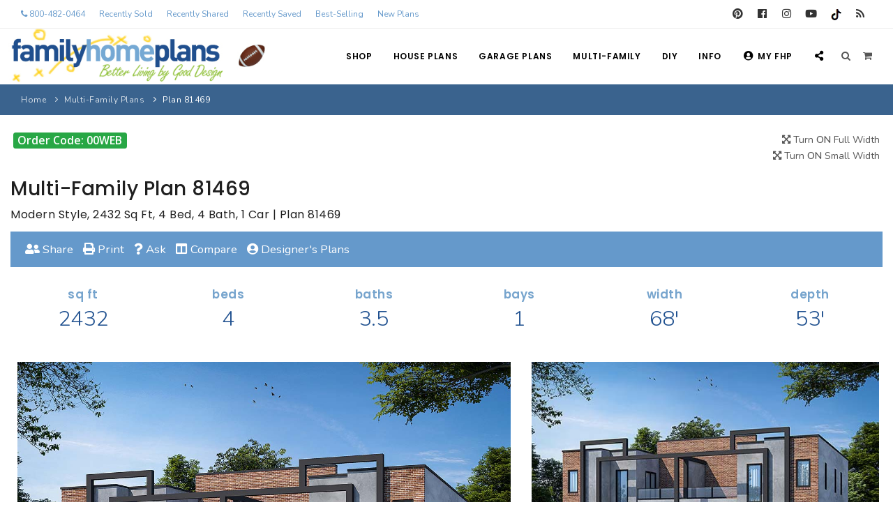

--- FILE ---
content_type: text/html;charset=UTF-8
request_url: https://www.familyhomeplans.com/plan-81469
body_size: 17692
content:


<!DOCTYPE html>
<html lang="en">
   <head>

<!-- Google tag (gtag.js) -->
<script async src="https://www.googletagmanager.com/gtag/js?id=G-CN88FPC1K6"></script>
<script>
  window.dataLayer = window.dataLayer || [];
  function gtag(){dataLayer.push(arguments);}
  gtag('js', new Date());

  gtag('config', 'G-CN88FPC1K6');
</script>

<!-- Start Google Tag Manager -->
<script>(function(w,d,s,l,i){w[l]=w[l]||[];w[l].push({'gtm.start':
new Date().getTime(),event:'gtm.js'});var f=d.getElementsByTagName(s)[0],
j=d.createElement(s),dl=l!='dataLayer'?'&l='+l:'';j.async=true;j.src=
'https://www.googletagmanager.com/gtm.js?id='+i+dl;f.parentNode.insertBefore(j,f);
})(window,document,'script','dataLayer','GTM-W27JZTK');</script>

<!-- Pinterest Tag -->
<script>
!function(e){if(!window.pintrk){window.pintrk = function () {
window.pintrk.queue.push(Array.prototype.slice.call(arguments))};var
  n=window.pintrk;n.queue=[],n.version="3.0";var
  t=document.createElement("script");t.async=!0,t.src=e;var
  r=document.getElementsByTagName("script")[0];
  r.parentNode.insertBefore(t,r)}}("https://s.pinimg.com/ct/core.js");
pintrk('load', '2612720249897', {em: '<user_email_address>'});
pintrk('page');
</script>
<noscript>
<img height="1" width="1" style="display:none;" alt=""
  src="https://ct.pinterest.com/v3/?event=init&tid=2612720249897&pd[em]=<hashed_email_address>&noscript=1" />
</noscript>
<!-- end Pinterest Tag -->

<meta name="p:domain_verify" content="f84cbaddc35052faccbc3235e2fdf20e"/>


<script>
 pintrk('track', 'pagevisit', {
 product_id: 81469
 });
</script>
<noscript>
 <img height="1" width="1" style="display:none;" alt="Pinterest" src="https://ct.pinterest.com/v3/?tid=2612720249897&event=pagevisit&ed[product_id]=81469&noscript=1" />
</noscript>


      <meta name="viewport" content="width=device-width, initial-scale=1" />
      <meta http-equiv="content-type" content="text/html; charset=utf-8" />
      <meta name="author" content="Jarret Magbee, Abe Stem" />
      
		 
		 <link rel="canonical" href="https://www.familyhomeplans.com/plan-81469" />
         <title>Plan 81469 | Modern Multi-Family with 4 Bed, 4 Bath, 1 Car</title>
          
         <meta name="title" CONTENT="Plan 81469 | Modern Multi-Family with 4 Bed, 4 Bath, 1 Car" />
         <meta name="description" CONTENT="Modern Style Multi-Family Plan 81469 with 2432 Sq Ft, 4 Bed, 4 Bath, 1 Car Garage" />
         
         <meta property="og:site_name" content="Family Home Plans" />
         <meta property="og:title" content="Plan 81469 | Modern Multi-Family with 4 Bed, 4 Bath, 1 Car" />
         <meta property="og:type" content="product" />
         <meta property="og:url" content="https://www.familyhomeplans.com/plan-81469" />
         <meta property="product:upc" content="81469" />
	     <meta property="og:image" content="https://images.familyhomeplans.com/plans/81469/81469-b600.jpg" /> 
         <meta property="og:availability" content="instock" />
         <meta property="product:price:currency" content="USD" />
         <meta property="product:price:amount" content="1930.0000" />
         <meta property="og:description" content="Modern Style Multi-Family Plan 81469 with 2432 Sq Ft, 4 Bed, 4 Bath, 1 Car Garage" />
         <script type="application/ld+json">
            {
            "@context": "https://schema.org/",
            "@type": "FloorPlan",
            "name": "Plan 81469 | Modern Multi-Family with 4 Bed, 4 Bath, 1 Car",
	        "image":"https://images.familyhomeplans.com/plans/81469/81469-b600.jpg", 
            "description": "Modern Style Multi-Family Plan 81469 with 2432 Sq Ft, 4 Bed, 4 Bath, 1 Car Garage",
			"numberOfBedrooms":"4",
			"numberOfFullBathrooms":"4",
			"numberOfPartialBathrooms":"1",
            "url": "https://www.familyhomeplans.com/plan-81469",
            "sku": "81469",
            "brand": {
				"@type": "Brand",
                "name": "Family Home Plans"
            },
            "offers": {
                "@type": "Offer",
                "priceCurrency": "USD",
                "price": "1930.0000",
            "validFrom": "2019-01-01",
            "priceValidUntil": "2025-12-31",
            "itemCondition": "https://schema.org/NewCondition",
            "availability": "https://schema.org/InStock",
                "seller": {
                "@type": "Organization",
                "name": "Family Home Plans"
                }
            }
            }
         </script>
      
      <script type="text/javascript" src="javascript/pixasticliblatest/pixasticcore.js" defer></script>
      <script type="text/javascript" src="javascript/pixasticliblatest/actions/fliph.js" defer></script>
      <script type="text/javascript">
         function demo() {
         Pixastic.process(document.getElementById("demoimage"), "fliph")
         }
      </script>
      
         <script type='text/javascript' src='mxAjax/core/js/prototype.js?jsVersion=0.3'></script>
         <script type='text/javascript' src='mxAjax/core/js/scriptaculous.js?jsVersion=0.3'></script>
         <script type='text/javascript' src='mxAjax/core/js/effects.js?jsVersion=0.3'></script>
         <script type="text/javascript" src="includes/transparent_message.js?jsVersion=0.3" defer></script>
         <script type='text/javascript' src='javascript/lightview/js/lightview.js?jsVersion=0.3' defer></script>
         <script type="text/javascript" src="includes/myplans.js?jsVersion=0.3"></script>
      
         <link rel="stylesheet" href="javascript/lightview/css/lightview.css" media="screen">
      
      <link rel="stylesheet" type="text/css" href="javascript/lightbox/css/lightbox.css" />
      <script type="text/javascript" src="javascript/lightbox/js/lightbox.js" defer></script>
      
      <script type="text/javascript" src="includes/myplans_plan_details.js"></script>
      <link type="text/css" rel="stylesheet" href="includes/ask_larry.css" media="screen">
      <script language="Javascript1.1">
         
         function clearEmail(message)
         {
         if (message.value =="Enter your email") {
         message.value = "";
         }
         }
         function clearQuestion(message)
         {
         if (message.value =="Enter your question") {
         message.value = "";
         }
         }
         function xonLoad()
         {
         onLoad();
         }
      </script>

      
      <script type="text/javascript" src="includes/openpopuppage.js" defer></script>

      <!-- Stylesheets & Fonts -->
      <link href="css/plugins.css" rel="stylesheet">
      <link href="css/style.css" rel="stylesheet">
      <link href="css/custom.css" rel="stylesheet">
      <link href="css/responsive.css" rel="stylesheet">
      <link rel="icon" href="favicon.ico" />
      <!-- Template color -->
      <link href="css/color-variations/fhpblue.css" rel="stylesheet" type="text/css" media="screen">
      <link href="css/color-variations/custom.css" rel="stylesheet" type="text/css" media="screen">
      
	  <style>
	  .accordion, .largerfont {font-size: 1.2em !important;}
	  .specscol {text-align:center !important; padding:5px 0;}
	  h4.panelh4 {color:#76a4cd !important; font-size:1.2em; font-weight:600; margin-bottom:10px}
	  .paneltext {color:#1f508f !important; font-size:2.2em; font-weight:200;}
      </style>

<style>
.iframe-container{
  position: relative;
  width: 100%;
  padding-bottom: 56.25%;
  height: 0;
}
.iframe-container iframe{
  position: absolute;
  top:0;
  left: 0;
  width: 100%;
  height: 100%;
}
.green {color:##379829}
</style>

   </head>
   <body>

      
      

<!-- Google Tag Manager (noscript) -->
<noscript><iframe src="https://www.googletagmanager.com/ns.html?id=GTM-W27JZTK"
height="0" width="0" style="display:none;visibility:hidden" sandbox="allow-scripts"></iframe></noscript>
<!-- End Google Tag Manager (noscript) -->

<style>
@media (max-width:991px){.header-extras>ul .p-dropdown>a>i,.header-extras>ul>li>a>i{font-size:20px!important}.header-extras>ul{font-size:24px!important}}
</style>



<!-- Wrapper -->
<div class="body-inner">
  <!-- TOPBAR -->
<div id="topbar" class="topbar-fullwidth d-block d-lg-none">
    <div class="container-fluid">
      <div class="row">
        <div class="col-12">
          <div class="social-icons">
            
            <ul>
			
			  <li class="social-pinterest"><a href="https://www.pinterest.com/familyhomeplans/" target="pinterest" title="Pinterest"><i class="fab fa-pinterest"></i></a></li>
              <li class="social-facebook"><a href="https://www.facebook.com/familyhomeplans" target="facebook" title="Facebook"><i class="fab fa-facebook"></i></a></li>
		      <li class="social-instagram"><a href="https://www.instagram.com/familyhomeplans/" target="instagram" title="Instagram"><i class="fab fa-instagram"></i></a></li>
              <li class="social-youtube"><a href="https://www.youtube.com/c/FamilyHomePlans" target="youtube" title="Youtube"><i class="fab fa-youtube"></i></a></li>
              <li><a href="https://www.tiktok.com/@familyhomeplans" target="tiktok" title="TikTok" target="TikTok"><img src="https://www.familyhomeplans.com/images/tiktok.png" border="0" alt="TikTok"></a></li>
              <li><a href="https://blog.familyhomeplans.com" title="Family Home Plans Blog"><i class="fa fa-rss"></i></a></li>
            </ul>
            
          </div>
        </div>
      </div>
    </div>
</div>

  <div id="topbar" class="topbar-fullwidth d-none d-xl-block d-lg-block">
    <div class="container-fluid">
      <div class="row">
        <div class="col-md-9">
            
          <ul class="top-menu">
			
			<li><a href="tel:800-482-0464" style="color:#6599CB" title="Call 800-482-0464"><i class="fa fa-phone"></i> 800-482-0464</a></li>
            
			
			
			<li><a href="https://www.familyhomeplans.com/recently-sold-plans" style="color:#6599CB" title="Recently Sold Plans">Recently Sold</a></li>
			<li><a href="https://www.familyhomeplans.com/recently-shared-plans" style="color:#6599CB" title="Recently Shared Plans">Recently Shared</a></li>
			<li><a href="https://www.familyhomeplans.com/recently-saved-plans" style="color:#6599CB" title="Recently Saved My Plans">Recently Saved</a></li>
			<li><a href="https://www.familyhomeplans.com/best-selling-house-plans" style="color:#6599CB" title="Best-Selling House Plans">Best-Selling</a></li>
			<li><a href="https://www.familyhomeplans.com/new-house-plans" style="color:#6599CB" title="New House Plans">New Plans</a></li>
          </ul>
			
        </div>
        <div class="col-md-3 d-none d-sm-block">
          <div class="social-icons">
            
            <ul>
			  <li class="social-pinterest"><a href="https://www.pinterest.com/familyhomeplans/" target="pinterest" title="Pinterest"><i class="fab fa-pinterest"></i></a></li>
              <li class="social-facebook"><a href="https://www.facebook.com/familyhomeplans" target="facebook" title="Facebook"><i class="fab fa-facebook"></i></a></li>
		      <li class="social-instagram"><a href="https://www.instagram.com/familyhomeplans/" target="instagram" title="Instagram"><i class="fab fa-instagram"></i></a></li>
              <li class="social-youtube"><a href="https://www.youtube.com/c/FamilyHomePlans" target="youtube" title="Youtube"><i class="fab fa-youtube"></i></a></li>
		      
              <li><a href="https://www.tiktok.com/@familyhomeplans" target="tiktok" title="TikTok" target="TikTok"><img src="https://www.familyhomeplans.com/images/tiktok.png" border="0" alt="TikTok"></a></li>
              <li><a href="https://blog.familyhomeplans.com" title="Family Home Plans Blog"><i class="fa fa-rss"></i></a></li>
            </ul>
            
          </div>
        </div>
      </div>
    </div>
  </div>
  <!-- end: TOPBAR -->
 
<!-- Header -->




<header id="header" class="header-disable-fixed" data-fullwidth="true">
  <div id="header-inner">
  <div id="header-wrap">
    <div class="container p-l-10">
      <!--Logo-->
      <div id="logo">
        <a href="https://www.familyhomeplans.com" class="logo" data-dark-logo="https://www.familyhomeplans.com/images/logo-dark.png" data-src-responsive="https://www.familyhomeplans.com/images/logo-mobile-football.png" title="Family Home Plans"><img src="https://www.familyhomeplans.com/images/logo-football.png" alt="Family Home Plans" class="d-none d-med-none d-lg-block"><img src="images/logo-mobile-football.png" alt="Family Home Plans" class="d-block d-md-block d-lg-none"></a>
      </div>
      <!--End: Logo note: remove  to reset logo -->
      <!--Top Search Form-->
      <div id="search">
        <div id="search-logo"><img src="https://www.familyhomeplans.com/images/logo-mobile.png" alt="FamilyHomePlans.com"></div>
        <button id="btn-search-close" class="btn-search-close" aria-label="Close search form"><i class="icon-x"></i></button>
          <form class="search-form" action="fusionbot_site_results.cfm" method="get">
            <input class="form-control" name="k" id="fbKeys" type="text" placeholder="Enter Plan Number" autocomplete="off" autocorrect="off" autocapitalize="off" spellcheck="false"/>
            <span class="text-dark">Enter a Plan or Project Number and press "Enter" or "ESC" to close</span>
<br><br><a href="search-family-home-plans" title="Search All Plans"><i class="fas fa-search"></i> SEARCH ALL PLANS</a>
          </form>
      </div>
      <!--end: Top Search Form-->
      <!--Header Extras-->
      <div class="header-extras">
        <ul>
          <li>
            <!--top search-->
            <a id="btn-search" href="##">
              <i class="fa fa-search"></i>&nbsp;&nbsp;&nbsp;&nbsp;
            </a>
            <!--end: top search-->
          </li>
          <li>
            <!--shopping cart-->
            <div id="shopping-cart">
              <a href="https://www.familyhomeplans.com/shopping_cart.cfm"><i class="fa fa-shopping-cart"></i></a>
            </div>
            <!--end: shopping cart-->
          </li>
        </ul>
      </div>
      <!--end: Header Extras-->
      <!--Navigation Resposnive Trigger-->
      <div id="mainMenu-trigger">
        <button class="lines-button x"> <span class="lines"></span> </button>
      </div>
      <!--end: Navigation Resposive Trigger-->

<!--Navigation-->

<div id="mainMenu" class="menu-onclick">
<div class="container">
<nav>
<ul>
			   <li class="d-none d-lg-block"><a href="https://www.familyhomeplans.com/shopfhp" title="Shop Family Home Plans">Shop</a></li>
			   <li class="d-block d-lg-none"><a href="https://www.familyhomeplans.com/shopfhp" title="Shop Family Home Plans">Shop FHP</a></li>
               <li class="dropdown mega-menu-item">
                  <a href="https://www.familyhomeplans.com/house-plans" title="Search House Plans">House Plans</a>
                  <ul class="dropdown-menu">
                     <li class="mega-menu-content">
                        <div class="row">
                           <div class="col-lg-3 m-t-0 m-b-10">
								<a href="https://www.familyhomeplans.com/house-plans" title="House Plans Search" style="margin:auto; width:100%;" class="btn btn-success">Search Plans</a>
						   </div> 	
                           <div class="col-lg-3 m-t-0 m-b-10">
								<a href="https://www.familyhomeplans.com/best-selling-house-plans" title="Best-Selling Plans" style="margin:auto; width:100%;" class="btn btn-success">Best-Selling</a>
						   </div>
                           <div class="col-lg-3 m-t-0 m-b-10">
								<a href="https://www.familyhomeplans.com/long-time-fav-plans" title="Search All Plans" style="margin:auto; width:100%;" class="btn btn-success">Long-Time Favs</a>
						   </div>
                           <div class="col-lg-3 m-t-0 m-b-10">
								<a href="https://www.familyhomeplans.com/new-house-plans" title="New House Plans" style="margin:auto; width:100%;" class="btn btn-success">New Plans</a>
						   </div>
                        </div>
                        <div class="row">
                           <div class="col-lg-3 m-t-0 m-b-10">
								<a href="https://www.familyhomeplans.com/recently-sold-plans" title="Recently Sold Plans" style="margin:auto; width:100%;" class="btn btn-success">Recently Sold</a>
						   </div> 	
                           <div class="col-lg-3 m-t-0 m-b-10">
								<a href="https://www.familyhomeplans.com/recently-shared-plans" title="Recently Shared Plans" style="margin:auto; width:100%;" class="btn btn-success">Recently Shared</a>
						   </div> 	
                           <div class="col-lg-3 m-t-0 m-b-10">
								<a href="https://www.familyhomeplans.com/recently-saved-plans" title="Recently Saved Plans" style="margin:auto; width:100%;" class="btn btn-success">Recently Saved</a>
						   </div>
                           <div class="col-lg-3 m-t-0 m-b-10">
								<a href="https://www.familyhomeplans.com/search-family-home-plans" title="Search All Plans" style="margin:auto; width:100%;" class="btn btn-success">All Plans</a>
						   </div>
                        </div>
                        <div class="row">
                           <div class="col-lg-3">
                              <ul>
                                 <li class="mega-menu-title">Design Styles</li>
                                 <li><a href="https://www.familyhomeplans.com/barndominium-house-plans" title="Barndominium House Plans">Barndominium Plans</a></li>
                                 <li><a href="https://www.familyhomeplans.com/shouse-house-plans" title="Shouse Style Plans">Shouse Style Plans</a></li>
                                 <li><a href="https://www.familyhomeplans.com/new-american-plans" title="New American Style Plans">New American Plans</a></li>
                                 <li><a href="https://www.familyhomeplans.com/farmhouse-plans" title="Farmhouse Plans">Farmhouse Style Plans</a></li>
                                 <li><a href="https://www.familyhomeplans.com/craftsman-house-plans" title="Craftsman House Plans">Craftsman Style Plans</a></li>
                                 <li><a href="https://www.familyhomeplans.com/modern-house-plans" title="Modern House Plans">Modern Style Plans</a></li>
                                 <li><a href="https://www.familyhomeplans.com/country-house-plans" title="Country House Plans">Country Style  Plans</a></li>
                                 
                                 
                                 
                                 
                                 <li><a href="https://www.familyhomeplans.com/house-plan-styles" title="Architectural Styles"> View More Styles</a></li>
                              </ul>
                           </div>
                           <div class="col-lg-3">
                              <ul>
                                 <li class="mega-menu-title">Best-Selling Plans</li>
                                 <li> <a href="https://www.familyhomeplans.com/best-selling-house-plans-up-to-999-sqft" title="Up To 999 Best-Selling Plans" target="_top">Up to 999 Sq Ft</a></li>
                                 <li> <a href="https://www.familyhomeplans.com/best-selling-house-plans-1000-to-1499-sqft" title="1000 To 1499 Sq Ft Best-Selling Plans" target="_top">1000 to 1499 Sq Ft</a></li>
                                 <li> <a href="https://www.familyhomeplans.com/best-selling-house-plans-1500-to-1999-sqft" title="1500 To 1999 Sq Ft Best-Selling Plans" target="_top">1500 to 1999 Sq Ft</a></li>
                                 <li> <a href="https://www.familyhomeplans.com/best-selling-house-plans-2000-to-2499-sqft" title="2000 To 2499 Sq Ft Best-Selling Plans" target="_top">2000 to 2499 Sq Ft</a></li>
                                 <li> <a href="https://www.familyhomeplans.com/best-selling-house-plans-2500-to-2999-sqft" title="2500 To 2999 Sq Ft Best-Selling Plans" target="_top">2500 to 2999 Sq Ft</a></li>
                                 <li> <a href="https://www.familyhomeplans.com/best-selling-house-plans-3000-to-3499-sqft" title="3000 To 3499 Sq Ft Best-Selling Plans" target="_top">3000 to 3499 Sq Ft</a></li>
                                 <li> <a href="https://www.familyhomeplans.com/best-selling-house-plans-3500-sqft-and-up" title="3500 Sq Ft and Up Best-Selling Plans" target="_top">3500 Sq Ft and Up</a></li>
                                 <li> <a href="https://www.familyhomeplans.com/best-selling-house-plans" title="Search All Best-Selling" target="_top">All Best-Selling</a></li>
                              </ul>
                           </div>
                           <div class="col-lg-3">
                              <ul>
                                 <li class="mega-menu-title">New Plans</li>
                                 <li> <a href="https://www.familyhomeplans.com/new-house-plans-up-to-999-sqft" title="Up To 999 Sq Ft New Plans" target="_top">Up to 999 Sq Ft</a></li>
                                 <li> <a href="https://www.familyhomeplans.com/new-house-plans-1000-to-1499-sqft" title="1000 To 1499 Sq Ft New Plans" target="_top">1000 to 1499 Sq Ft</a></li>
                                 <li> <a href="https://www.familyhomeplans.com/new-house-plans-1500-to-1999-sqft" title="1500 To 1999 Sq Ft New Plans" target="_top">1500 to 1999 Sq Ft</a></li>
                                 <li> <a href="https://www.familyhomeplans.com/new-house-plans-2000-to-2499-sqft" title="2000 To 2499 Sq Ft New Plans" target="_top">2000 to 2499 Sq Ft</a></li>
                                 <li> <a href="https://www.familyhomeplans.com/new-house-plans-2500-to-2999-sqft" title="2500 To 2999 Sq Ft New Plans" target="_top">2500 to 2999 Sq Ft</a></li>
                                 <li> <a href="https://www.familyhomeplans.com/new-house-plans-3000-to-3499-sqft" title="3000 To 3499 Sq Ft New Plans" target="_top">3000 to 3499 Sq Ft</a></li>
                                 <li> <a href="https://www.familyhomeplans.com/new-house-plans-3500-sqft-and-up" title="3500 Sq Ft and Up New Plans" target="_top">3500 Sq Ft and Up</a></li>
                                 <li> <a href="https://www.familyhomeplans.com/new-house-plans" title="Search All New Plans" target="_top">All New Plans</a></li>
                              </ul>
                           </div>
                           <div class="col-lg-3">
                              <ul>
                                 <li class="mega-menu-title">Hot Links</li>
                                 
								 <li><a href="https://www.familyhomeplans.com/recently-sold-plans" title="Recently Sold Plans" target="_top">Recently Sold Plans</a></li>
								 <li><a href="https://www.familyhomeplans.com/recently-shared-plans" title="Recently Shared Plans" target="_top">Recently Shared Plans</a></li>
								 <li><a href="https://www.familyhomeplans.com/recently-saved-plans" title="Recently Saved My Plans" target="_top">Recently Saved Plans</a></li>
                                 <li><a href="https://www.familyhomeplans.com/house-plan-styles" title="House Plan Styles" target="_top">House Plan Styles</a></li>
                                 <li><a href="https://www.familyhomeplans.com/home-plan-collections" title="Home Plan Collections" target="_top">Home Plan Collections</a></li>
                                 <li><a href="https://www.familyhomeplans.com/popular-plan-searches" title="Popular Plan Searches" target="_top">Popular Plan Searches</a></li>
                              </ul>
                           </div>
                           <div class="col-md-12 no-padding d-none d-xl-block">
                              <div class="m-t-40 m-b-10">
                                 <div class="container">
                                    <div class="row">
                                       <div class="col-lg-9 m-t-10">
                                          <div class="text-center center">
                                             <div class="heading-creative"><strong>30+</strong> Architectural Styles</div>
                                          </div>
                                       </div>
                                       <div class="col-lg-3">
                                          <a href="https://www.familyhomeplans.com/house-plan-styles" title="Architectural Styles" class="btn">View All Plan Styles</a>
                                       </div>
                                    </div>
                                 </div>
                              </div>
                              <ul class="d-block d-lg-none">
                                 <li><a class="mega-menu-title" href="https://www.familyhomeplans.com/house-plan-styles" title="Architectural Styles">30+ Architectural Styles</a></li>
                              </ul>
                           </div>
                        </div>
                     </li>
                  </ul>
               </li>
               <li class="dropdown mega-menu-item">
                  <a href="https://www.familyhomeplans.com/garage-plans" title="Search Garage Plans">Garage Plans</a>
                  <ul class="dropdown-menu">
                     <li class="mega-menu-content">
                         <div class="row">
                           <div class="col-lg-4 m-t-0 m-b-10">
								<a href="https://www.familyhomeplans.com/garage-plans" title="Garage Plans Search" style="margin:auto; width:100%;" class="btn btn-success">Search Plans</a>
						   </div>
                           <div class="col-lg-4 m-t-0 m-b-10">
								<a href="https://www.familyhomeplans.com/best-selling-garage-plans" title="Best-Selling Garage Plans" style="margin:auto; width:100%;" class="btn btn-success">Best-Selling</a>
						   </div>
                           <div class="col-lg-4 m-t-0 m-b-10">
								<a href="https://www.familyhomeplans.com/new-garage-plans" title="New Garage Plans" style="margin:auto; width:100%;" class="btn btn-success">New Plans</a>
						   </div>
                        </div>

                        <div class="row">
                           <div class="col-lg-4">
                              <ul>
                                 <li class="mega-menu-title">Garage Plans</li>
                                 
                                 <li> <a href="https://www.familyhomeplans.com/garage-plans" title="Search All Garage Plans">Search All Garage Plans</a> </li>
                                 <li> <a href="https://www.familyhomeplans.com/best-selling-garage-plans" title="Best-Selling Garage Plans">Best-Selling Garage Plans</a> </li>
                                 <li> <a href="https://www.familyhomeplans.com/new-garage-plans" title="Newest Garage Plans">Newest Garage Plans</a> </li>
                                 <li> <a href="https://www.familyhomeplans.com/1-car-garage-plans" title="1 Car Garage Plans">1 Car Garage Plans</a></li>
                                 <li> <a href="https://www.familyhomeplans.com/2-car-garage-plans" title="2 Car Garage Plans">2 Car Garage Plans</a></li>
                                 <li> <a href="https://www.familyhomeplans.com/3-car-garage-plans" title="3 Car Garage Plans">3 Car Garage Plans</a></li>
                                 <li> <a href="https://www.familyhomeplans.com/4-car-garage-plans" title="4 Car Garage Plans">4 Car Garage Plans</a></li>
                                 <li> <a href="https://www.familyhomeplans.com/5-car-garage-plans" title="5 Car Garage Plans">5 Car Garage Plans</a></li>
                                 <li> <a href="https://www.familyhomeplans.com/6-car-garage-plans" title="6 Car Garage Plans">6 Car Garage Plans</a></li>
                              </ul>
                           </div>
                           <div class="col-lg-4">
                              <ul>
                                 <li class="mega-menu-title">Collections</li>
                                 <li><a href="https://www.familyhomeplans.com/garage-apartment-plans" title="Garage Apartment Plans">Garage Apartment Plans</a></li>
                                 <li><a href="https://www.familyhomeplans.com/garage-plans-with-boat-storage" title="Garages with Boat Storage">Garages with Boat Storage</a></li>
                                 <li><a href="https://www.familyhomeplans.com/garage-plans-with-bonus-room" title="Garages with Bonus Room">Garages with Bonus Room</a></li>
                                 <li><a href="https://www.familyhomeplans.com/garage-plans-with-carport" title="Garages with Carport">Garages with Carport</a></li>
                                 <li><a href="https://www.familyhomeplans.com/garage-plans-with-dog-kennel" title="Garages with Dog Kennel">Garages with Dog Kennel</a></li>
                                 <li><a href="https://www.familyhomeplans.com/garage-plans-with-loft" title="Garages with Loft">Garages with Loft</a></li>
                                 <li><a href="https://www.familyhomeplans.com/garage-plans-with-office-space" title="Garages with Office Space">Garages with Office Space</a></li>
                                 <li><a href="https://www.familyhomeplans.com/garage-plans-with-storage" title="Garages with Storage">Garages with Storage</a></li>
                                 <li><a href="https://www.familyhomeplans.com/garage-plans-with-workshop" title="Garages with Workshop">Garages with Workshop</a></li>
                                 <li> <a href="https://www.familyhomeplans.com/garage-plans" title="More Collections">More Collections</a></li>
                              </ul>
                           </div>
                           <div class="col-lg-4">
                              <ul>
                                 <li class="mega-menu-title">Design Styles</li>
                                 <li><a href="https://www.familyhomeplans.com/farmhouse-garage-plans" title="Farmhouse Garage Plans">Farmhouse Garage Plans</a></li>
                                 <li><a href="https://www.familyhomeplans.com/barn-style-garage-plans" title="Barn Style Garage Plans">Barn Style Garage Plans</a></li>
                                 <li><a href="https://www.familyhomeplans.com/craftsman-garage-plans" title="Craftsman Garage Plans">Craftsman Garage Plans</a></li>
                                 <li><a href="https://www.familyhomeplans.com/modern-garage-plans" title="Modern Garage Plans">Modern Garage Plans</a></li>
                                 <li><a href="https://www.familyhomeplans.com/country-garage-plans" title="Country Garage Plans">Country Garage Plans</a></li>
                                 <li><a href="https://www.familyhomeplans.com/european-garage-plans" title="European Garage Plans">European Garage Plans</a></li>
                                 <li><a href="https://www.familyhomeplans.com/french-country-garage-plans" title="French Country Garage Plans">French Country Garage Plans</a></li>
                                 <li><a href="https://www.familyhomeplans.com/bungalow-garage-plans" title="Bungalow Garage Plans">Bungalow Garage Plans</a></li>
                                 <li><a href="https://www.familyhomeplans.com/ranch-garage-plans" title="Ranch Garage Plans">Ranch Garage Plans</a></li>
                              </ul>
                           </div>
                        </div>
                     </li>
                  </ul>
               </li>
			   
               <li class="dropdown">
                  <a href="https://www.familyhomeplans.com/multi-family-plans" title="Search Multi-Family Plans">Multi-Family</a>
                  <ul class="dropdown-menu">
                     <a href="https://www.familyhomeplans.com/multi-family-plans" title="Multi-Family Plans" style="margin:auto; width:100%;" class="btn btn-success">Search Plans</a></li>
					 
                     <li> <a href="https://www.familyhomeplans.com/new-multi-family-plans" title="NEW Multi-Family Plans">NEW Multi-Family</a></li>
                     <li> <a href="https://www.familyhomeplans.com/duplex-plans" title="Duplex Plans">Duplex Plans (2 Units)</a></li>
                     <li> <a href="https://www.familyhomeplans.com/3-unit-multiplex-plans" title="3 Unit Triplex Plans">3 Unit Triplex</a></li>
                     <li> <a href="https://www.familyhomeplans.com/4-unit-multiplex-plans" title="4 Unit Quadplex Plans">4 Unit Quadplex</a></li>
                     <li> <a href="https://www.familyhomeplans.com/6-unit-multiplex-plans" title="6 Unit Multiplex Plans">6 Unit Multiplex</a></li>
                     <li> <a href="https://www.familyhomeplans.com/8-unit-multiplex-plans" title="8 Unit Multiplex Plans">8 Unit Multiplex</a></li>
                     <li><a href="https://www.familyhomeplans.com/multi-family-plans" title="Multi-Family Plans Search">Multi-Family Search</a></li>
                  </ul>
               </li>

			  <li class="d-none d-lg-block"><a href="https://www.familyhomeplans.com/project-plans" title="Search Backyard Project Plans">DIY</a></li>
			  <li class="d-block d-lg-none"><a href="https://www.familyhomeplans.com/project-plans" title="Search Backyard Project Plans">Backyard Plans</a></li>

               <li class="dropdown">
                  <a href="https://www.familyhomeplans.com/terms.cfm" title="More Customer Information">Info</a>
                  <ul class="dropdown-menu">
                     <li> <a href="https://www.familyhomeplans.com/terms.cfm#plansinclude" title="Our Plans Include">Our Plans Include</a></li>
                     <li> <a href="https://www.familyhomeplans.com/terms.cfm#sale" title="Our Sales Policy">Our Sales Policy</a></li>
                     <li> <a href="https://www.familyhomeplans.com/terms.cfm#exchange" title="Refunds & Exchanges">Refunds & Exchanges</a></li>
                     <li> <a href="https://www.familyhomeplans.com/terms.cfm#planinfo" title="Plan Info">Plan Info</a></li>
                     <li> <a href="https://www.familyhomeplans.com/terms.cfm#privacy" title="Your Policy">Your Privacy</a></li>
                     <li> <a href="https://www.familyhomeplans.com/terms.cfm#advice" title="More Advice">More Advice</a></li>
                     <li> <a href="https://www.familyhomeplans.com/terms.cfm" title="Terms & Policies">Terms & Policies</a></li>
                     <li> <a href="https://www.familyhomeplans.com/about-us" title="About Us">About Us</a></li>
                     <li> <a href="https://www.familyhomeplans.com/plan-modifications" title="Plan Modifications">Plan Modifications</a></li>
                     <li> <a href="https://www.familyhomeplans.com/how-to-videos" title="How To Videos">How To Videos</a></li>
                  </ul>
               </li>

               <li class="dropdown">
                  <a href="https://www.familyhomeplans.com/mypage.cfm" title="My FHP Account"><i class="fas fa-user-circle"></i>My FHP</a>
                  <ul class="dropdown-menu">
                     <li><a href="https://www.familyhomeplans.com/mypage.cfm" title="Account Page"><i class="fas fa-user-circle"></i>Account/Order History</a> </li>
                     <li><a href="https://www.familyhomeplans.com/customer-service" title="Customer Service"><i class="fas fa-user-circle"></i>Customer Service</a> </li>
                     <li><a href="https://www.familyhomeplans.com/shopping_cart.cfm" title="Shopping Cart"><i class="fas fa-shopping-cart"></i>Shopping Cart</a> </li>
                     
                     <li><a href="https://www.familyhomeplans.com/recently-viewed-plans" title="1 Recently Viewed Plans"><i class="fas fa-eye"></i>1 Recently Viewed Plans</a></li>
                     
                     <li> <a href="https://www.familyhomeplans.com/myplans.cfm" title="Saved Plans Collection"><i class="fas fa-bookmark"></i>Saved Plans Collection</a> </li>
                     <li><a href="https://www.familyhomeplans.com/compareplans.cfm" title="Plan Comparison List"><i class="fas fa-columns"></i>Plan Comparison List</a> </li>
                     <li><a href="https://www.familyhomeplans.com/terms.cfm" title="Your Satisfaction Gaurenteed"><i class="fas fa-medal"></i>Satisfaction</a> </li>
					 
                     <li> <a href="https://www.familyhomeplans.com/login.cfm" title="Sign In"><i class="fas fa-lock"></i>Sign In</a> </li>
                     
                  </ul>
               </li>


<li class="d-none d-lg-block"><a data-clipboard-target="" class="btn-get-shareable-link" data-clipboard-text="https://www.familyhomeplans.com/details.cfm?PlanNumber=81469" data-original-title-success="Shareable Link Copied" style="cursor: pointer;"  title="Get Shareable Link"><i class="fas fa-share-alt"></i></a></li>

<li class="d-block d-lg-none"><a href="https://www.familyhomeplans.com/recently-viewed-plans" title="1 Recently Viewed Plans"><i class="fas fa-eye"></i> 1 Recently Viewed Plans</a></li>


            </ul>
         </nav>
      </div>
   </div>

<!--end: Navigation-->
    </div>
  </div>
  </div>
</header>

<!-- end: Header -->



<div class="m-b-0 text-center p-10 d-block d-lg-none" style="background-color:#ffffff !important;">
<a href="tel:800-482-0464" class="btn" style="border: 1px solid #ffffff !important; font-size:16px; margin-bottom:0;">Call <i class="fa fa-phone"></i> 800-482-0464</a>
</div>


            <script type="text/javascript" src="includes/ask_the_designer.js" defer></script>
            
<!-- Page title -->
<section id="page-title" class="page-title-left">
<div class="container-fluid">
<div class="breadcrumb">
<ul>
<li><a href="index.cfm" title="Home">Home</a></li>
<li><a href="multi-family-plans" title="Multi-Family Plans">Multi-Family Plans</a> </li>

<li class="active">Plan 81469</li>
</ul>
</div>
</div>
</section>
<!-- end: Page title -->


<!-- Start Page Upper -->
<div class="container w1440 m-t-20">
<div class="row">
<div class="col-md-12">

<div class="text-center d-block d-lg-none m-t-10">
<a class="btn btn-success btn-lg" style="margin-top:-8px; width:100%;" href="https://www.familyhomeplans.com/house-plans" title="Search More Plans"><i class="fa fa-search"></i> Search More Plans</a><a name="1">&nbsp;</a>
</div>

<table class="table table-sm">
<td width="50%" align="left" style="font-size:1.5em">
<span class="badge badge-success">Order Code: 00WEB</span>
</td>
<td width="50%" align="right">
<div class="d-none d-lg-block">

<a href="details.cfm?PlanNumber=81469&fw=1" title="Turn On Full Width" rel="nofollow"><i class="fas fa-expand-arrows-alt"></i> Turn <strong>ON</strong> Full Width</a><br><a href="details.cfm?PlanNumber=81469&fw=0" title="Turn On Small Width" rel="nofollow"><i class="fas fa-expand-arrows-alt"></i> Turn <strong>ON</strong> Small Width</a>

</div>
</td>
</tr>
</table>


<h1 class="m-b-10 m-t-10" style="font-size:2.0em">Multi-Family Plan 81469 </h1>
<h2 class="text-small font-weight-400">Modern Style, 2432 Sq Ft, 4 Bed, 4 Bath, 1 Car | Plan 81469</h2>


<nav class="navbar navbar-expand-lg navbar-light text-light m-b-20 m-t-0" style="background-color: #6599CB">
<a class="navbar-brand d-md-block d-lg-none" href="#" style="font-size:1.3em">House Plan Menu</a>
<button class="navbar-toggler" type="button" data-toggle="collapse" data-target="#navbarText" aria-controls="navbarText" aria-expanded="false" aria-label="Toggle navigation" style="background-color: #fff">
<span class="navbar-toggler-icon"></span>
</button>
<div class="collapse navbar-collapse" id="navbarText">
<ul class="navbar-nav mr-auto">

<li class="nav-item" style="font-size:1.2em"><a href="#staystill" title="Share Plan" onClick="openPopupPage('tellafriend/index.cfm?PlanNumber=81469&webref=fhp','',400,500)" rel="nofollow" class="nav-link"><i class="fas fa-user-friends"></i> Share</a></li>


<li class="nav-item" style="font-size:1.2em"><a class="nav-link" title="Printer-Friendly" href="print-plan-81469" target="81469"><i class="fas fa-print"></i> Print</a></li>


<li class="nav-item" style="font-size:1.2em"><a href="#staystill" title="Ask A Question" onClick="openPopupPage('askthedesigner/question.cfm?PlanNumber=81469&showtitle=1','',400,600)" rel="nofollow" class="nav-link"><i class="fas fa-question"></i> Ask</a></li>

<li class="nav-item" style="font-size:1.2em"><a href="compareplans.cfm?add=81469" title="Compare Plan" class="nav-link" rel="nofollow" target="compare list"><i class="fas fa-columns"></i> Compare</a></li>
<li class="nav-item" style="font-size:1.2em"><a class="nav-link" href="https://www.familyhomeplans.com/search_results.cfm?vendor=94900&plantype=2&bestselling=1&action=1" title="Designer's Plans" rel="follow"><i class="fas fa-user-circle"></i> Designer's Plans</a></li>



</ul>
</div>
</nav>

<div class="row m-t-0 m-b-0 m-l-0 m-r-0 p-0">
<div class="content col-lg-6 m-0 p-0">
<div class="row m-0 p-0">
    <div class="col-4 specscol">
        <h4 class="panelh4">sq ft</h4>
        <span class="paneltext">2432</span>
    </div>
    <div class="col-4 specscol">
        <h4 class="panelh4">beds</h4>
        <span class="paneltext">4</span>
    </div>
    <div class="col-4 specscol">
        <h4 class="panelh4">baths</h4>
        <span class="paneltext">3.5</span>
    </div>
</div>
</div>
<div class="content col-lg-6 m-0 p-0 d-none d-lg-block">
<div class="row m-0 p-0">
    <div class="col-4 specscol">
        <h4 class="panelh4">bays</h4>
        <span class="paneltext">1</span>
    </div>
    <div class="col-4 specscol">
        <h4 class="panelh4">width</h4>
        <span class="paneltext">68'</span>
    </div>
    <div class="col-4 specscol">
        <h4 class="panelh4">depth</h4>
        <span class="paneltext">53'</span>
    </div>
</div>
</div>
</div>


</div>
</div>
</div>
<!-- End Page Upper -->

<!-- Content -->
<section id="page-content">
<div class="container w1440">
<div class="row">
<!--Begin Sidebar-->
<div class="sidebar sticky-sidebar col-lg-5">


<!--Start Product Header-->
<div class="product m-b-0">
<div class="row m-b-0">
<div class="col-md-12">




<div class="product-description">


<div class="text-center m-b-10" style="background-color:#ffffff; z-index:0; margin-top:-8px;">
<div data-lightbox="gallery">

<a href="https://images.familyhomeplans.com/plans/81469/81469-b600.jpg" data-lightbox="gallery-image" title="Elevation"><img src="https://images.familyhomeplans.com/plans/81469/81469-b580.jpg" class="img-fluid" alt="Elevation" title="Elevation"></a>

<a title="1st Floor Plan" data-lightbox="gallery-image" href="https://images.familyhomeplans.com/plans/81469/81469-1l.gif"></a>

<a title="2nd Floor Plan" data-lightbox="gallery-image" href="https://images.familyhomeplans.com/plans/81469/81469-2l.gif"></a>

<a title="Rear Elevation" data-lightbox="gallery-image" href="https://images.familyhomeplans.com/plans/81469/81469-r.jpg"></a>

<a href="https://images.familyhomeplans.com/plans/81469/81469-p1.jpg" data-lightbox="gallery-image" title="Gallery Picture 1"></a>

<a href="https://images.familyhomeplans.com/plans/81469/81469-p2.jpg" data-lightbox="gallery-image" title="Gallery Picture 2"></a>

</div>
</div>
<div class="row">

<div class="col-md-12 m-t-10 m-b-30 text-center"><h4><i class="fas fa-images"></i> Click Any Image For Gallery</h4></div>
</div>


<div class="text-center">
<a class="btn btn-success btn-lg" style="margin-top:-8px; width:100%;" href="shopping_cart.cfm?PlanNumber=81469&MediaType=HOUSPLN&action=add"><i class="fa fa-shopping-cart"></i> Add to cart</a><a name="1">&nbsp;</a>
</div>


<!--Start Product Accordians-->

<div class="row m-b-0" id="planpricing">
<div class="col-md-12">
<div class="accordion toggle accordion-shadow"><!-- accordion-flat -->


<div class="text-center m-t-0 m-b-20">
	  
<strong style="font-size:1.3em">Plan Pricing from</strong> <strong class="green" style="font-size:1.3em">$1,930.00</strong> 
</div>


<div class="ac-item " style="background-color:#ffffff">
<h5 class="ac-title text-center" style="font-size:1.2em"><i class="fas fa-donate"></i> Plan Pricing<a name="4">&nbsp;</a></h5>
<div class="ac-content">

   <ul class="list-icon list-icon-caret list-icon-colored">
      
         <li><a href="#staystill" onClick="openPopupPage('no_header/help.cfm?helpID=13','',400,300)" rel="nofollow" class="text-bold">PDF File</a>: <strong class="green">$1,930.00</strong> </li> <li><a href="#staystill" onClick="openPopupPage('no_header/help.cfm?helpID=22','',400,300)" rel="nofollow" class="text-bold">PDF File Unlimited Build</a>: <strong class="green">$2,430.00</strong> <br><small>Unlimited Build License issued on PDF File Unlimited Build orders.</small></li> 
         <li><a href="#staystill" onClick="openPopupPage('no_header/help.cfm?helpID=10','',400,300)" rel="nofollow" class="text-bold">CAD File</a>: <strong class="green">$2,945.00</strong> <br><small>Single Build License issued on CAD File orders.</small>
      
		</li>	
      
         <li><a href="#staystill" onClick="openPopupPage('no_header/help.cfm?helpID=23','',400,300)" rel="nofollow" class="text-bold">CAD File Unlimited Build</a>: <strong class="green">$3,445.00</strong> <br><small>Unlimited Build License issued on CAD File Unlimited Build orders.</small>
		</li>	
      
         <li><a href="#staystill" onClick="openPopupPage('no_header/help.cfm?helpID=3','',400,300)" rel="nofollow" class="text-bold">Materials List</a>: <strong class="green">$195.00</strong> </li>
         
         <li><a href="#staystill" onClick="openPopupPage('no_header/help.cfm?helpID=6','',400,300)" rel="nofollow" class="text-bold">Right Reading Reverse</a>: <strong class="green">$295.00</strong> <br>
            <small>All sets will be Readable Reverse copies. Turn around time is usually 3 to 5 business days.</small></li>
      
	  
   </ul>
   
   <div class="m-b-20 p-10 rounded" style="background-color:#efefef">
   <h5>Need Printed Sets?</h5>
   <small>It seems that this plan only offers electronic (PDF or CAD) files. If you also need Printed Sets, please call 1-800-482-0464, x403 to discuss possible options.</small>
   </div>
   

   <h4 class="m-t-20">Available Foundation Types:</h4>
   <ul class="list-icon list-icon-caret list-icon-colored">
      
         <li>
            <span class="text-bold">Basement</span>
            
               : <strong class="green">$295.00</strong> <br>
			   <small>May require additional drawing time, please call to confirm before ordering.</small>
               <br>
            <small>Total Living Area may increase with Basement Foundation option.</small>
            
         </li>
      
         <li>
            <span class="text-bold">Crawlspace</span>
            
               : <strong class="green">$295.00</strong> <br>
			   <small>May require additional drawing time, please call to confirm before ordering.</small>
               
         </li>
      
         <li>
            <span class="text-bold">Slab</span>
            : No Additional Fee 
         </li>
      
         <li>
            <span class="text-bold">Walkout Basement</span>
            
               : <strong class="green">$295.00</strong> <br>
			   <small>May require additional drawing time, please call to confirm before ordering.</small>
               <br>
            <small>Total Living Area may increase with Basement Foundation option.</small>
            
         </li>
      
   </ul>
   <h4>Available Exterior Wall Types:</h4>
   <ul class="list-icon list-icon-caret list-icon-colored">
      
         <li>
            <span class="text-bold">2x6</span>: 
            No Additional Fee</li> 
   </ul>
   
   <small>Prices subject to approval prior to fulfillment.</small>

<br><br>
<ul class="list-icon list-icon-caret list-icon-colored">
     <li><a href="https://www.familyhomeplans.com/terms.cfm#shipping" title="Shipping Policy" target="Shipping Policy">Shipping Policy</a></li>
</ul>

<div class="m-t-30 m-b-20 text-center">
<a class="btn btn-success btn-lg" style="margin:auto; width:100%;" href="shopping_cart.cfm?PlanNumber=81469&MediaType=HOUSPLN&action=add" rel="nofollow"><i class="fa fa-shopping-cart"></i> Add to cart</a>
</div>

</div>
</div>

<div class="ac-item " style="background-color:#ffffff">
<h5 class="ac-title text-center" style="font-size:1.2em"><i class="fas fa-ruler-combined"></i> Specifications<a name="3">&nbsp;</a></h5>
<div class="ac-content">
<table class="table table-striped table-sm">
<tbody>
<tr>
<td width="50%">Total Living Area:</td>
<td width="50%">2432 sq ft</td>
</tr> <tr>
<td>Main Living Area:</td>
<td>1005 sq ft</td>
</tr> <tr>
<td>Upper Living Area:</td>
<td>1427 sq ft</td>
</tr> <tr>
<td>Garage Area:</td>
<td>481 sq ft</td>
</tr>
<tr>
<td>Garage Type:</td>
<td>Attached <tr>
<td>Garage Bays:</td>
<td>1</td>
</tr>
<tr>
<td>Foundation Types:</td>
<td>Basement  - * $295.00<br><font size="1">Total Living Area may increase with Basement Foundation option.</font><br>Crawlspace  - * $295.00<br>Slab <br>Walkout Basement  - * $295.00<br><font size="1">Total Living Area may increase with Basement Foundation option.</font><br></td>
</tr>
<tr>
<td>Exterior Walls:</td>
<td>2x6 <br></td>
</tr>
<tr>
<td>House Width:</td>
<td>68'0"</td>
</tr> <tr>
<td>House Depth:</td>
<td>53'0"</td>
</tr>
<tr>
<td>Number of Stories:</td>
<td>2</td>
</tr>
<tr>
<td>Bedrooms:</td>
<td>4</td>
</tr> <tr>
<td>Full Baths:</td>
<td>3<br/> <tr>
<td>Half Baths:</td>
<td>1<br/> <tr>
<td>Max Ridge Height:</td>
<td>29'9" <small>from Front Door Floor Level</small> <tr>
<td>Primary Roof Pitch:</td>
<td>0<br/> 
<tr>
<td>Roof Framing:</td>
<td>Unknown<br/>
<tr>
<td>2nd Floor Laundry:</td>
<td>Yes</td>
</tr> <tr>
<td>Main Ceiling Height:</td>
<td>10'</td>
</tr> <tr>
<td>Upper Ceiling Height:</td>
<td>10'</td>
</tr> 
</tbody>
</table>

<small> * May require additional drawing time.</small><br/>

</div>
</div>


<div class="ac-item" style="background-color:#ffffff">
<h5 class="ac-title text-center" style="font-size:1.2em"><i class="fas fa-book"></i>Plan Description</h5>
<div class="ac-content">
<p><strong>Modern Style, 2432 Sq Ft, 4 Bed, 4 Bath, 1 Car</strong></p>
Modern Style Multi-Family Plan 81469 with 2432 Sq Ft, 4 Bed, 4 Bath, 1 Car Garage 
<h5 class="m-t-10">Special Features:</h5>
<ul class="list-icon list-icon-caret list-icon-colored">
<li class="m-b-0">2nd Floor Balcony</li> <li class="m-b-0">Coat Closet</li> <li class="m-b-0">Dropzone</li> <li class="m-b-0">Entertaining Space</li> <li class="m-b-0">Open Floor Plan</li> <li class="m-b-0">Pantry</li> 
</ul>

</div>
</div>

<div class="ac-item " style="background-color:#ffffff">
<h5 class="ac-title text-center" style="font-size:1.2em"><i class="fa fa-info-circle"></i> What's Included?<a name="5">&nbsp;</a></h5>
<div class="ac-content">
Cover Page<br>
Each home plan features the rendered elevation and informative reference sections
including: general notes and design criteria; abbreviations; and symbols for your plan.<br><br>
Foundation<br>
Drafted at 1/4" scale. Poured or block basement or slab foundations are standard. We also show the structural information, steel beam and pole locations and the direction and spacing of
the floor system above. Optional basement, slab and crawl space foundations are available.<br><br>
Main Level Floor Plan<br>
1/4" scale. Fully dimensioned from stud to stud for ease of framing. 2"x4" walls are standard. The detailed
drawings include such things as structural header locations, framing layout and kitchen layout<br><br>
Second Level Floor Plan.<br>
1/4" scale. Dimensioned from stud to stud and drafted to the same degree of detail as the main level floor
plan.<br><br>
Electrical and Sections<br>
Illustrated on a separate page for clarity, the electrical plan shows suggested electrical layout for the
foundation, main and second level floor plans. Typical wall, cantilever, stair, brick and fireplace sections
are provided to further explain construction of these areas.<br><br>
Roof Framing Plan.<br>
Illustrated on a separate page for clarity, the roof framing plan shows the suggested dimensional plan
showing lengths, runs, ridge heights and wall plate heights.

</div>
</div>

					 
<div class="ac-item " style="background-color:#ffffff">
<h5 class="ac-title text-center" style="font-size:1.2em"><i class="fas fa-pencil-ruler"></i> Modifications<a name="6">&nbsp;</a></h5>
<div class="ac-content">


<div data-lightbox="gallery" class="row m-10">
<div class="grid-item">
<div class="grid-item-wrap">
<div class="grid-image"><img alt="Want to make changes to a house plan at Family Home Plans?" src="images/modvideo.png" class="rounded" /></div>
<div class="grid-description"><a href="https://www.youtube.com/watch?v=lxpaV5If45M" data-lightbox="iframe"><i class="fa fa-play"></i></a></div>
</div>
</div>
</div>



Receive a <b>FREE</b> modification estimate.<br><br>

Plan modification is a way of turning a stock plan into your unique custom plan. It's still just a small fraction of the price you would pay to create a home plan from scratch. We believe that modification estimates should be FREE!<br><br>

We provide a modification service so that you can customize your new home plan to fit your budget and lifestyle.<br><br>

<a href="mailto:94900@garlinghouse.com?subject=Modification Estimate for Plan Number: 81469 | VN: 94900 | FamilyHomePlans.com" class="btn">Email Designer</a> This is the best and quickest way to get a modification quote!<br><br>

Please include your preferred Foundation Type and a Specific List of Changes. You can also attach a Sketch of Changes.<br><br>

It's as simple as that!<br><br>


</div>
</div>




<div class="ac-item " style="background-color:#ffffff">
<h5 class="ac-title text-center" style="font-size:1.2em"><i class="fa fa-dollar-sign"></i> Cost To Build<a name="7">&nbsp;</a></h5>
<div class="ac-content">

<h4 class="text-center">What will it cost to build your new home?<br>
Let us help you find out!</h4>   

<ul class="list-icon list-icon-caret list-icon-colored">
<li>Family Home Plans has partnered with Home-Cost.com to provide you the most accurate, interactive online estimator available. Home-Cost.com is a proven leader in residential cost estimating software for over 20 years.</li>
<li><strong>No Risk Offer:</strong> Order your Home-Cost Estimate now for just <strong>$29.95</strong>! We will provide you with a discount code in your receipt for when you decide to order any plan on our website than will more than pay you back for ordering an estimate.</li>
</ul>

<p align="center"><strong>Accurate. Fast. Trusted.<br>Construction Cost Estimates That Save You Time and Money.</strong></p>

   <div class="row">
      <div class="text-center col-12 m-t-10">

<form method="POST" action="https://calc.home-cost.com/family-home-plans/buy-instant" target="buildquote">
    <input type="hidden" name="house_plan_number" value="81469">
    <input type="hidden" name="house_plan_name" value="House Plan 81469">
    <input type="hidden" name="house_plan_image_url" value="https://images.familyhomeplans.com/plans/81469/81469-b580.jpg">
    <input type="hidden" name="house_plan_url" value="https://www.familyhomeplans.com/plan-81469">
		
    <input type="hidden" name="dwelling_type" value="duplex">
    <input type="hidden" name="style" value="2-unit">
    <input type="hidden" name="stories" value="2">
    <input type="hidden" name="ttl_living_sf" value="2432">
				
    <input type="hidden" name="bonus_sf" value="0">
    <input type="hidden" name="third_floor_area" value="0">
		
    <input type="hidden" name="second_floor_area" value="1427">
    <input type="hidden" name="first_floor_area" value="1005">
    <input type="hidden" name="fll_sf" value="0">
        
    <input type="hidden" name="porch_sf" value="">
		
    <input type="hidden" name="garage_options" value="yes">
    <input type="hidden" name="garage_type" value="attached">
    <input type="hidden" name="garage_cars" value="1">
    <input type="hidden" name="garage_area" value="481">
		
    <input type="hidden" name="roof_pitch" value="0">
		
    <input type="hidden" name="bedrooms_no" value="4">
    <input type="hidden" name="full_baths" value="3">
    <input type="hidden" name="half_baths" value="1">
		
    <input type="hidden" name="foundations" value="slab">
				
    <input type="hidden" name="home_fireplace" value="no">
		

   <button type="submit" class="btn btn-lg m-b-20">Buy Now</button>
</form>

         <h3>$29.95 per plan</h3>
         ** Available for U.S. and Canada  
      </div>
   </div>

   <div class="text-center m-b-20 m-t-10">
      
      <img src="images/home-cost.gif" alt="Home-Cost"/>
   </div>

<p align="center"><strong>With your 30-day online cost-to-build estimate you can start enjoying these benefits today.</strong></p>

<ul class="list-icon list-icon-caret list-icon-colored">
<li><strong>INSTANT RESULTS:</strong> Immediate turnaround—no need to wait days for a cost report.</li>
<li><strong>RELIABLE:</strong> Gain peace of mind and confidence that comes with a reliable cost estimate for your custom home.</li>
<li><strong>INTERACTIVE:</strong> Instantly see how costs change as you vary design options and quality levels of materials!</li>
<li><strong>REDUCE RISK:</strong> Minimize potential cost overruns by becoming empowered to make smart design decisions. Get estimates that save thousands in costly errors.</li>
<li><strong>PEACE OF MIND:</strong> Take the financial guesswork out of building your dream home.</li>
<li><strong>DETAILED COSTING:</strong> Detailed, data-backed estimates with +/-120 lines of costs / options for your project. </li>
<li><strong>EDITABLE COSTS:</strong> Edit the line-item labor & material price with the “Add/Deduct” field if you want to change a cost.</li>

<div data-lightbox="gallery" class="row m-t-20 p-r-15 p-l-15">
<div class="grid-item">
<div class="grid-item-wrap">
<div class="grid-image"><img alt="FamilyHomePlans.com Home Cost Estimate" src="images/homecostvideo.png" class="rounded" /></div>
<div class="grid-description"><a href="https://www.youtube.com/watch?v=Q0q-cZJO27c" data-lightbox="iframe"><i class="fa fa-play"></i></a></div>
</div>
</div>
</div>

   <div class="row">
      <div class="text-center col-12 m-t-20">
         <a href="https://www.familyhomeplans.com/pdf/buildquote/FHP_Sample_Cost_Report.pdf" class="btn btn-lg" title="View Sample Cost Report" target="View Sample Cost Report">View Sample Report</a>
      </div>
      <div class="text-center col-12 m-t-20 m-b-20">
         <a href="https://www.familyhomeplans.com/pdf/buildquote/CTB_Product_Features_Summary.pdf" class="btn btn-lg" title="View Product Feature List" target="View Product Feature List">View Feature List</a>
      </div>
   </div>

<p align="center"><strong>Home-Cost.com’s INSTANT™ Cost-To-Build Report also provides you these added features and capabilities:</strong></p>
<ul class="list-icon list-icon-caret list-icon-colored">
<li>Accurate cost database of 43,000 zip codes (US & Canada)</li>
<li>Print cost reports or export to Excel®</li>
<li>General Contractor or Owner-Builder contracting</li>
<li>Estimate 1, 1½, 2 and 3-story home designs</li>
<li>Slab, crawlspace, basement or walkout basement</li>
<li>Foundation depth / excavation costs based on zip code</li>
<li>Cost impact of bonus rooms and open-to-below space</li>
<li>Pitched roof or flat roof homes</li>
<li>Drive-under and attached garages</li>
<li>Garage living – accessory dwelling unit (ADU) homes</li>
<li>Duplex multi-family homes</li>
<li>Barndominium / Farmdominium homes</li>
<li>RV grages and Barndos with oversized overhead doors</li>
<li>Costs adjust based on ceiling height of home or garage</li>
<li>Exterior wall options: wood, metal stud, block</li>
<li>Roofing options: asphalt, metal, wood, tile, slate</li>
<li>Siding options: vinyl, cement fiber, stucco, brick, metal</li>
<li>Appliances range from economy to commercial grade</li>
<li>Multiple kitchen & bath counter / cabinet selections</li>
<li>Countertop options range from laminate to stone</li>
<li>HVAC, fireplace, plumbing and electrical systems</li>
<li>Fire suppression / sprinkler system</li>
<li>Elevators</li>
</ul>
<p>&nbsp;</p>
<p>&nbsp;</p>

</div>
</div>


<div class="ac-item " style="background-color:#ffffff">
<h5 class="ac-title text-center" style="font-size:1.2em"><i class="fas fa-question"></i> Q & A<a name="0">&nbsp;</a></h5>
<div class="ac-content">


<p>Ask the Designer any question you may have. NOTE: If you have a plan modification question, please click on the Plan Modifications tab above.</p>
<div class="col-12 text-center p-0">
<iframe src="askthedesigner/question.cfm?PlanNumber=81469" style="width:100%; height:auto; min-height:600px; border:none;" scrolling="auto"></iframe>
</div>


<h4>Common Q & A</h4>
<div class="card m-b-20">
<div class="card-header">
<strong>Q:</strong> <em>Can I make modifications to this plan?</em>
</div>
<div class="card-body">
<p><strong>A:</strong> <em>Yes you can! Please click the &quot;Modifications&quot; tab above to get more information.</em></p>
</div>
</div>
<div class="card">
<div class="card-header">
<strong>Q:</strong> <em>What is the estimated price to build this plan?</em>
</div>
<div class="card-body">
<p><strong>A:</strong> <em>The national average for a house is running right at $125.00 per SF. You can get more detailed information by clicking the Cost-To-Build tab above. Sorry, but we cannot give cost estimates for garage, multifamily or project plans.</em></p>
</div>
</div>


</div>
</div>



</div><!--End accordian -->
</div><!-- End Container -->
</div><!--End Row-->


<div class="text-center m-t-20 m-b-20">
<h3 style="color:#379829;">FHP Low Price Guarantee</h3>
<p>If you find the exact same plan featured on a competitor's web site at a lower price, advertised OR special SALE price, we will beat the competitor's price by 5% of the total, not just 5% of the difference! Our guarantee extends up to 4 weeks after your purchase, so you know you can buy now with confidence.</p>
</div>

<!-- start buttons -->
<div class="row">
<div class="col-12 text-center">
<div id="saveplan"><a name="saveplan">&nbsp;</a></div>
<a class="btn btn-success btn-lg" style="margin:auto; width:100%;" href="shopping_cart.cfm?PlanNumber=81469&MediaType=HOUSPLN&action=add"><i class="fa fa-shopping-cart"></i> Add to cart</a><a name="1">&nbsp;</a>

<span id="div_link_81469"><a class="btn btn-success btn-lg m-b-20" href="#" onclick="addToMyPlanClicked('81469');return false;" title="Bookmark This Plan" style="margin:auto; width:100%;"><i class="far fa-bookmark"></i> Save Plan</a></span>
<span id="div_progress_81469" style="display:none"><img src="progress1.gif" border="0" alt="Progress"></span>
<span id="div_success_81469" style="display:none"><a class="btn btn-success btn-lg m-b-20" href="https://www.familyhomeplans.com/myplans.cfm" title="This plan is in your My Saved Plans collection" style="margin:auto; width:100%;"><i class="fas fa-bookmark"></i> View Saved Plans</a></span>
<a href="#staystill" onClick="openPopupPage('askthedesigner/question.cfm?PlanNumber=81469&showtitle=1','',400,600)" class="btn btn-success btn-lg m-b-20" style="margin:auto; width:100%;"><i class="fas fa-question"></i> Ask A Question</a> 
<a href="#staystill" onClick="openPopupPage('tellafriend/index.cfm?PlanNumber=81469&webref=fhp','',400,500)" class="btn btn-success btn-lg m-b-20" style="margin:auto; width:100%;"><i class="fas fa-user-friends"></i> Share This Plan</a>


<a name="moreplans"></a><a class="btn btn-success btn-lg m-b-20" style="margin:auto; width:100%;" href="https://www.familyhomeplans.com/search_results.cfm?vendor=94900&plantype=2&bestselling=1&action=1" title="More Multi-Family Plans by this Designer"><i class="fas fa-eye"></i> Designer's Plans</a>


</div>
</div>
<!-- end buttons -->

</div>
</div>
</div>
</div>
<!--End Product Header-->
<!--Start Product Accordians-->


<div class="text-left m-b-20 m-t-0">
<h4><a href="https://www.familyhomeplans.com/recently-viewed-plans" title="1 Recently Viewed Plans" class="btn btn-success btn-lg" style="margin-top:-8px; width:100%;"><i class="fas fa-eye"></i> 1 Viewed Plans</a></h4>
</div>




<div class="text-center m-t-30 m-b-60">
<h3>Call <a href="tel:800-482-0464">800-482-0464</a></h3>
</div>

</div>
<!--End Sidebar-->

<!--Start Page content-->
<div class="content col-lg-7" style="backround-color:#f00;">


<div class="row">
<div class="col-md-12">

<div class="d-block d-lg-none">

<nav class="navbar navbar-expand-lg navbar-light text-light m-b-20 m-t-0" style="background-color: #6599CB">
<a class="navbar-brand d-md-block d-lg-none" href="#" style="font-size:1.3em">House Plan Menu</a>
<button class="navbar-toggler" type="button" data-toggle="collapse" data-target="#navbarText" aria-controls="navbarText" aria-expanded="false" aria-label="Toggle navigation" style="background-color: #fff">
<span class="navbar-toggler-icon"></span>
</button>
<div class="collapse navbar-collapse" id="navbarText">
<ul class="navbar-nav mr-auto">

<li class="nav-item" style="font-size:1.2em"><a href="#staystill" title="Share Plan" onClick="openPopupPage('tellafriend/index.cfm?PlanNumber=81469&webref=fhp','',400,500)" rel="nofollow" class="nav-link"><i class="fas fa-user-friends"></i> Share</a></li>


<li class="nav-item" style="font-size:1.2em"><a class="nav-link" title="Printer-Friendly" href="print-plan-81469" target="81469"><i class="fas fa-print"></i> Print</a></li>


<li class="nav-item" style="font-size:1.2em"><a href="#staystill" title="Ask A Question" onClick="openPopupPage('askthedesigner/question.cfm?PlanNumber=81469&showtitle=1','',400,600)" rel="nofollow" class="nav-link"><i class="fas fa-question"></i> Ask</a></li>

<li class="nav-item" style="font-size:1.2em"><a href="compareplans.cfm?add=81469" title="Compare Plan" class="nav-link" rel="nofollow" target="compare list"><i class="fas fa-columns"></i> Compare</a></li>
<li class="nav-item" style="font-size:1.2em"><a class="nav-link" href="https://www.familyhomeplans.com/search_results.cfm?vendor=94900&plantype=2&bestselling=1&action=1" title="Designer's Plans" rel="follow"><i class="fas fa-user-circle"></i> Designer's Plans</a></li>



</ul>
</div>
</nav>

</div>

<div id="planimages">
<div data-lightbox="gallery">
<style>
a img.img-fluid.rounded {
	cursor: -moz-zoom-in; 
    cursor: -webkit-zoom-in; 
    cursor: zoom-in;
}
</style>


   <div class="text-center">
      
         <a name="elev"></a>

<div id="planimagesb600" class="m-b-10"><a href="https://images.familyhomeplans.com/plans/81469/81469-b600.jpg" data-lightbox="gallery-image" title="Elevation"><img src="https://images.familyhomeplans.com/plans/81469/81469-b600.jpg" id="B600" name="B600" class="img-fluid" style="width:100%" data-lightbox="gallery-image" alt="Elevation" title="Elevation" /></a></div>

         <div style="text-center m-t-5"><button class="btn btn-xs" onclick="rotateImage('planimagesb600')"><i class="fas fa-sync-alt"></i> Reverse</button></div>
        
         <h3 class="m-t-5 m-b-20">Elevation</h3>
         Photographs may show modified designs.
         <div class="seperator"><i class="fa fa-home"></i></div>
         
         <div id="planimages1l" class="m-b-10"><a href="https://images.familyhomeplans.com/plans/81469/81469-1l.gif" data-lightbox="gallery-image" title="Level One"><img src="https://images.familyhomeplans.com/plans/81469/81469-1l.gif" id="1L" name="1L" class="img-fluid" data-lightbox="gallery-image" alt="Level One" title="Level One" loading="lazy" /></a></div>
         <div style="text-center m-t-5"><button class="btn btn-xs" onclick="rotateImage('planimages1l')"><i class="fas fa-sync-alt"></i> Reverse</button></div>
		 
		 <h3 class="m-t-5 m-b-20">Level One</h3>
         <div class="seperator"><i class="fa fa-home"></i></div>
      
         <div id="planimages2l" class="m-b-10"><a href="https://images.familyhomeplans.com/plans/81469/81469-2l.gif" data-lightbox="gallery-image" title="Level Two"><img src="https://images.familyhomeplans.com/plans/81469/81469-2l.gif" id="2L" name="2L" class="img-fluid" data-lightbox="gallery-image" alt="Level Two" title="Alternate Level Two" loading="lazy" /></a></div>
         <div style="text-center m-t-5"><button class="btn btn-xs" onclick="rotateImage('planimages2l')"><i class="fas fa-sync-alt"></i> Reverse</button></div>
        
         <h3 class="m-t-5 m-b-20">Level Two</h3>
         <div class="seperator"><i class="fa fa-home"></i></div>
      
         <div id="planimagesr" class="m-b-10"><a href="https://images.familyhomeplans.com/plans/81469/81469-r.jpg" data-lightbox="gallery-image" title="Rear Elevation"><img src="https://images.familyhomeplans.com/plans/81469/81469-r.jpg" id="R" name="R" class="img-fluid" alt="Rear Elevation" title="Rear Elevation" loading="lazy" /></a></div>
         <div style="text-center m-t-5"><button class="btn btn-xs" onclick="rotateImage('planimagesr')"><i class="fas fa-sync-alt"></i> Reverse</button></div>
        
         <h3 class="m-t-5 m-b-20">Rear Elevation</h3>
         Photographs may show modified designs. Image quality may be compromised.
         <div class="seperator"><i class="fa fa-home"></i></div>
      
<a href="https://images.familyhomeplans.com/plans/81469/81469-p1.jpg" data-lightbox="gallery-image" title="Gallery Picture 1" class="hidden"></a>

<a href="https://images.familyhomeplans.com/plans/81469/81469-p2.jpg" data-lightbox="gallery-image" title="Gallery Picture 2" class="hidden"></a>

	  
   </div>

<script type="text/javascript">
    function rotateImage(div_id) {
        if ( $j("#"+div_id).hasClass("qmirror") ) {   
            $j("#"+div_id).removeClass("qmirror");
            $j("#"+div_id).addClass("qrevert");             
       } else if ( $j("#"+div_id).hasClass("qrevert") ) {  
           $j("#"+div_id).removeClass("qrevert");
           $j("#"+div_id).addClass("qmirror");  
       } else {
             $j("#"+div_id).addClass("qmirror");
       }  
    }
</script>


</div>


<div data-lightbox="gallery">

<div id="portfolio" class="grid-layout portfolio-3-columns" data-margin="10">

<div class="portfolio-item no-overlay">
<div class="portfolio-item-wrap">
<div class="portfolio-image">
<a href="https://images.familyhomeplans.com/plans/81469/81469-p1.jpg" data-lightbox="gallery-image" class="jarret" title="Gallery Picture 1"><img src="https://images.familyhomeplans.com/plans/81469/81469-p1.jpg" alt="Gallery Picture 1" title="Gallery Picture 1" class="img-fluid"/></a>
</div>
</div>
</div>

<div class="portfolio-item no-overlay">
<div class="portfolio-item-wrap">
<div class="portfolio-image">
<a href="https://images.familyhomeplans.com/plans/81469/81469-p2.jpg" data-lightbox="gallery-image" class="jarret" title="Gallery Picture 2"><img src="https://images.familyhomeplans.com/plans/81469/81469-p2.jpg" alt="Gallery Picture 2" title="Gallery Picture 2" class="img-fluid"/></a>
</div>
</div>
</div>

<a title="Elevation" data-lightbox="gallery-image" href="https://images.familyhomeplans.com/plans/81469/81469-b600.jpg" class="hidden"></a>

<a title="1st Floor Plan" data-lightbox="gallery-image" href="https://images.familyhomeplans.com/plans/81469/81469-1l.gif" class="hidden"></a>

<a title="2nd Floor Plan" data-lightbox="gallery-image" href="https://images.familyhomeplans.com/plans/81469/81469-2l.gif" class="hidden"></a>

<a title="Rear Elevation" data-lightbox="gallery-image" href="https://images.familyhomeplans.com/plans/81469/81469-r.jpg" class="hidden"></a>

</div>
</div>
<div class="seperator"><i class="fa fa-home"></i></div>


</div>

                  
                  </div>
                  </div>
                  <!--End Images-->
                  <!--Begin Product Footer-->
                  

				  <div class="row" style="margin-top:10px;">
                  
                  <div class="col-md-12 text-center">
                  
                  </div>
                  </div><!--End Product Footer-->

                  <div id="ajax_info_message" style="display:none" class="ajax_info_message">
                  <p><img alt="Progress_fff" src="progress_FFF.gif" /></p>
                  </div>
                  <div class="text-center m-t-20 m-b-30">
<ins class="adsbygoogle"
     style="display:block"
     data-ad-client="ca-pub-3350016560201206"
     data-ad-slot="8301181175"
     data-ad-format="auto"
     data-full-width-responsive="true"></ins>
<script>
     (adsbygoogle = window.adsbygoogle || []).push({});
</script>
</div>



                  </div><!--End Content -->
               </div>
               <!--End Page content-->
            </div>



         </section>
         
         

         

         <!--Modal Previous Next Plan Browser-->
         <div id="modal-auto-basicnav" class="modal-strip modal-top modal-auto-open p-0 d-none d-lg-block" data-delay="5000" style="border-bottom:1px solid #fff;">
         <div class="container p-10">
         <div class="text-center">
         
		 <a href="https://www.familyhomeplans.com" class="p-10 text-light" title="Home Page"><i class="fas fa-home"></i></a>
		 <a href="print-plan-81469" class="p-10 text-light" title="Printer-Friendly" target="81469"><i class="fas fa-print"></i> Print</a>
		 <a href="#staystill" onClick="openPopupPage('tellafriend/index.cfm?PlanNumber=81469&webref=fhp','',400,500)" class="p-10 text-light"><i class="fas fa-user-friends"></i> Share</a>
		 <a href="#staystill" onClick="openPopupPage('askthedesigner/question.cfm?PlanNumber=81469&showtitle=1','',400,600)" class="p-10 text-light"><i class="fas fa-question"></i> Ask</a>
		 <a href="https://www.familyhomeplans.com/myplans.cfm" class="p-10 text-light" title="My Saved Plans"><i class="fas fa-bookmark"></i> Saved Plan</a> <a href="#" data-dismiss="modal" class="p-5 text-light modal-close" title="Close Modal"><i class="fas fa-times"></i> Close</a>
		 
         </div>
         </div>
         </div>
         <!--end Modal Previous Next Plan Browser-->

         <!--Mobile Modal Previous Next Plan Mobile-->
         
 		 <div id="modal-auto-refine" class="modal-strip modal-top background-info modal-auto-open p-1 d-block d-lg-none" data-delay="5000" style="border-bottom:1px solid #fff;">
		 <div class="container">
		 <div class="row">
		 <div class="text-center text-light col-12 p-1"><a href="https://www.familyhomeplans.com/shopping_cart.cfm?PlanNumber=81469&MediaType=HOUSPLN&action=add" class="btn" style="border: 1px solid #fff !important; font-size:14px;">+ <i class="fa fa-shopping-cart"></i></a> <a href="https://www.familyhomeplans.com/house-plans" class="btn" style="border: 1px solid #fff !important; font-size:14px;"><i class="fa fa-search"></i></a> <a href="tel:800-482-0464" class="btn" style="border: 1px solid #ffffff !important; font-size:14px; margin-bottom:0;"><i class="fa fa-phone"></i></a> <a href="#" data-dismiss="modal" title="Close Modal" class="btn modal-close" style="border: 1px solid #fff !important; font-size:19px;"><i class="fas fa-times"></i></a></div>
		 </div>
         </div>
		 </div>
	     
         <!--end Mobile Modal Previous Next Plan Mobile-->

<!-- Footer -->
<footer id="footer" class="footer-light">
   <div class="footer-content">
      <div class="container-fluid">
         <div class="row">
            <div class="col-md-6">
               <!-- Footer widget area 1 -->
               <div class="widget">
                  <h4 class="widget-title">Our Low Price Guarantee</h4>
                  <p>
                     If you find the exact same plan featured on a competitor's web site at a lower price, advertised OR special SALE price, we will beat the competitor's price by 5% of the total, not just 5% of the difference! To take advantage of our guarantee, please call us at
                     800-482-0464
                     or email us the website and plan number when you are ready to order. Our guarantee extends up to 4 weeks after your purchase, so you know you can buy now with confidence.
                  </p>
               </div>
               <div class="widget">
                  <h4 class="widget-title">Special Discount</h4>
                  <p>Order 2 to 4 different house plan sets at the same time and receive a 15% discount off the retail price (before S & H).</p>
                  <p>Order 5 or more different house plan sets at the same time and receive a 20% discount off the retail price (before S & H).</p>
                  <p>Offer good for house plan sets only.</p>
               </div>
               <div class="widget">
                  <h4 class="widget-title">The Garlinghouse Company</h4>
                  <p class="m-t-20">As has been the case throughout our history, The Garlinghouse Company today offers home designs in every style, type, size, and price range. We promise great service, solid and seasoned technical assistance, tremendous choice, and the best value in new home designs available anywhere.</p>
               </div>
               <!-- end: Footer widget area 1 -->
            </div>
            <div class="col-md-3">
               <!-- Footer widget area 2 -->
               <div class="widget">
                  <h4 class="widget-title">Quick Links</h4>
                  
                     <ul class="list-icon list-icon-arrow">
                              <li><a href="https://www.familyhomeplans.com/" title="Home">Home</a></li>
                              <li><a href="https://www.familyhomeplans.com/customer-service" title="Customer Service">Customer Service</a></li>
                              <li><a href="https://www.familyhomeplans.com/terms.cfm#shipping" title="Shipping Policy">Shipping Policy</a></li>
                              <li><a href="https://www.familyhomeplans.com/terms.cfm#privacy" title="Terms, Conditions and Policies">Terms, Conditions and Policies</a></li>
                              <li><a href="https://www.familyhomeplans.com/about-us" title="About Us">About Us</a></li>
                              <li><a href="https://blog.familyhomeplans.com" title="Read Our Blog" rel="noindex">Read Our Blog</a></li>
							  <li><a href="mailto:newdesigner@garlinghouse.com?subject=I am interested in marketing my plans on FamilyHomePlans.com" title="Market Your Plans">Market Your Plans</a></li>
							  <li><a href="https://www.familyhomeplans.com/?PromoCode=FLASH15" title="Today's Discount Promo Code">Today's Discount Promo Code</a></li>
							  <li><a href="https://familyhomeplans.us17.list-manage.com/unsubscribe?u=962c5d4ee536dbb070d00398d&id=1e25352cfd" target="newsletterunsubscribe" rel="nofollow">Newsletter Unsubscribe</a></li>
							  <li><a href="mailto:deleteaccount@garlinghouse.com?subject=I would like to delete my account on FamilyHomePlans.com" title="Request to delete FHP Account">Request to delete FHP Account</a></li>
                     </ul>
                  
               </div>
               <!-- end: Footer widget area 2 -->
            </div>
            <div class="col-md-3">
               <!-- Footer widget area 3 -->
               <div class="widget clearfix widget-contact-us" style="background-image: url('images/world-map-dark.png'); background-position: 50% 20px; background-repeat: no-repeat">
                  <h4 class="widget-title">Contact Us</h4>
                  <ul class="list-icon">
                     <li><i class="fa fa-map-marker"></i> 2121 Boundary Street, Suite 202
                        <br>&nbsp;&nbsp;Beaufort, SC 29902
                     </li>
                     <li>
                        <i class="fa fa-phone"></i>
                        <a href="tel:800-482-0464">1-800-482-0464</a>
                     </li>
                  </ul>
                  <!-- Social icons -->
                  <div class="social-icons social-icons-border float-left m-t-20">
				  
                     <ul>
                        <li class="social-pinterest"><a href="https://www.pinterest.com/familyhomeplans/" title="Pinterest"><i class="fab fa-pinterest"></i></a></li>
                        <li class="social-facebook"><a href="https://www.facebook.com/familyhomeplans" title="Facebook"><i class="fab fa-facebook"></i></a></li>
						<li class="social-instagram"><a href="https://www.instagram.com/familyhomeplans/" target="instagram" title="Instagram"><i class="fab fa-instagram"></i></a></li>
                        <li class="social-youtube"><a href="https://www.youtube.com/c/FamilyHomePlans" title="Youtube"><i class="fab fa-youtube"></i></a></li>
			            <li><a href="https://www.tiktok.com/@familyhomeplans" target="tiktok" title="TikTok" target="TikTok"><img src="https://www.familyhomeplans.com/images/tiktok.png" border="0" alt="TikTok"></a></li>
                        <li><a href="https://blog.familyhomeplans.com" title="Family Home Plans Blog"><i class="fa fa-rss"></i></a></li>
                     </ul>
				  
                  </div>
                  <!-- end: Social icons -->
               </div>
               <div class="widget">
                  <h4 class="widget-title">Check Out Securely</h4>
                  
                     <div>
					 <small>Braintree processing for your security</small><br/>
						<a href="https://www.braintreegateway.com/merchants/c8jsqrg85sdgpypm/verified" target="_blank"><img src="https://www.familyhomeplans.com/images/braintree-badge-light.png" width="164px" height ="44px" border="0" alt="BrainTree"/></a>
					 </div>
                  <div class="m-t-30"><a href="https://www.familyhomeplans.com"><img src="https://www.familyhomeplans.com/images/logo-footer-np.png" class="img-fluid center" alt="FamilyHomePlans.com" title="FamilyHomePlans.com"></a></div>
                  
               </div>
            </div>
            <!-- end: Footer widget area 3 -->
         </div>
      </div>
   </div>
   <section style="padding:10px 0 0 0 !important; background-color:#274d74 !important;">
      <div class="container-fluid">
         <p style="text-align:center; color:#ffffff !important;">Our site employs cookies to facilitate a more personal, plan search experience. We will not share any personal info with an outside source.<br>
            If you prefer, you can <a title="completely erase any stored search data" href="https://www.familyhomeplans.com/clearsettings.cfm" style="text-decoration:underline; color:#fff;">completely erase any stored search data</a>.
         </p>
      </div>
   </section>
   <div class="copyright-content">
      <div class="container-fluid">
         <div class="copyright-text text-center">
            &copy; 2025 FamilyHomePlans.com<br>All Rights Reserved
			<p>&nbsp;</p>
			<p>&nbsp;</p>
         </div>
      </div>
   </div>
</footer>
<!-- end: Footer -->
</div>
<!-- end: Wrapper -->
<!-- Scroll top -->
<style>
   a#scrollTop:hover {color:#fff !important;}
</style>
<a id="scrollTop"><i class="icon-chevron-up1"></i><i class="icon-chevron-up1"></i></a>
<!-- LOAD JQUERY LIBRARY -->

<script src="https://code.jquery.com/jquery-3.7.1.min.js" integrity="sha256-/JqT3SQfawRcv/BIHPThkBvs0OEvtFFmqPF/lYI/Cxo=" crossorigin="anonymous"></script>
<script src="js/plugins.js"></script>



<script src="https://use.fontawesome.com/9e71311b52.js" defer></script>
<script src="js/plugins/components/clipboard.min.js"></script>
<!--Template functions-->
<script src="js/functions.js"></script>

<script type="text/javascript">
   // Defining the new alias for jQuery
   var $j = jQuery.noConflict();
   $j(document).ready(function(){
       // Display an alert message when the element with ID foo is clicked
       $j("#foo").click(function(){
           alert("jQuery is working well with prototype.");
       });
   });
</script>







<script defer src="https://static.cloudflareinsights.com/beacon.min.js/vcd15cbe7772f49c399c6a5babf22c1241717689176015" integrity="sha512-ZpsOmlRQV6y907TI0dKBHq9Md29nnaEIPlkf84rnaERnq6zvWvPUqr2ft8M1aS28oN72PdrCzSjY4U6VaAw1EQ==" data-cf-beacon='{"version":"2024.11.0","token":"f7d1a03c09e7484d8333033b52efa047","server_timing":{"name":{"cfCacheStatus":true,"cfEdge":true,"cfExtPri":true,"cfL4":true,"cfOrigin":true,"cfSpeedBrain":true},"location_startswith":null}}' crossorigin="anonymous"></script>
</body>
</html>



--- FILE ---
content_type: text/css
request_url: https://www.familyhomeplans.com/includes/ask_larry.css
body_size: 15
content:
			* Transparent form message (error and notice) for ajax form */
			.transparent_ajax_message {
			  width: 100%;
			  text-align: center;
			  font-size: 20px;
			  position: absolute;
			  opacity:  0.8;
			}
			
			.transparent_ajax_error p {
			  color: #560109;
			  background: #FFA3A9;
			  
			  border-left: 1px solid #750004;
			  border-right: 1px solid #750004;
			  border-bottom: 1px solid #750004;  
			  margin: 0px 20px 0px 20px;
			  padding-top: 20px;
			  padding-bottom: 20px;
			  -moz-border-radius-bottomleft: 10px;
			  -moz-border-radius-bottomright: 10px;
			}
			
			.transparent_ajax_notice p {
			  color: #23571D;
			  background: #9BFFA3;
			  
			  border-left: 1px solid #23571D;
			  border-right: 1px solid #23571D;
			  border-bottom: 1px solid #23571D;  
			  margin: 0px 20px 0px 20px;
			  padding-top: 20px;
			  padding-bottom: 20px;
			  -moz-border-radius-bottomleft: 10px;
			  -moz-border-radius-bottomright: 10px;
			}
			
			
			/* Saving message for ajax form */
			.ajax_info_message {
			  position: absolute;
			  background: #FFF;
			  opacity:  0.7;
			}
			
			.ajax_info_message p {
			  padding-top: 0px;
			  text-align:  center;
			}


--- FILE ---
content_type: text/css
request_url: https://www.familyhomeplans.com/css/custom.css
body_size: 851
content:
@media (min-width:320px){.grid-1-photogallery,.grid-2-photogallery,.grid-3-photogallery{height:250px!important}.mobile-quick-view{heigh:400px;width:100%;overflow:auto}.grid-4-photogallery{height:200px!important}.openfordiscussion{padding:0!important}}@media (min-width:481px){.grid-1-photogallery{height:250px!important}.grid-2-photogallery{height:150px!important}.mobile-quick-view{heigh:400px;width:100%;overflow:auto}.grid-4-photogallery{height:80px!important}.grid-3-photogallery{height:140px!important}.openfordiscussion{padding:0!important}}@media (min-width:640px){.grid-1-photogallery{height:300px!important}.grid-2-photogallery{height:250px!important}.mobile-quick-view{heigh:400px;width:100%;overflow:auto}.grid-3-photogallery{height:160px!important}.openfordiscussion{padding:0!important}.ajax-image-scroll{width:100%;height:100vh;overflow:auto;padding:15px}.ajax-image-scroll::-webkit-scrollbar{width:.3em}.ajax-image-scroll::-webkit-scrollbar-track{box-shadow:inset 0 0 6px #fff0;border-radius:3px}.ajax-image-scroll::-webkit-scrollbar-thumb{background-color:#6599CB;outline:1px solid #fff;border-radius:3px}}@media (min-width:768px){.grid-1-photogallery{height:300px!important}.grid-2-photogallery{height:250px!important}.grid-3-photogallery{height:180px!important}}@media (min-width:1024px){.grid-1-photogallery{height:380px!important}.grid-2-photogallery{height:280px!important}.grid-3-photogallery{height:200px!important}.grid-4-photogallery{height:140px!important}}@media (min-width:1200px){.grid-1-photogallery{height:400px!important}.grid-2-photogallery{height:300px!important}.grid-3-photogallery{height:220px!important}.grid-4-photogallery{height:160px!important}.openfordiscussion{padding:0!important}.ajax-image-scroll-page{height:100vh;padding:1em;margin:auto;overflow-y:auto;overflow-x:hidden;direction:ltr;text-align:left}.ajax-image-scroll-page::-webkit-scrollbar{width:.3em}.ajax-image-scroll-page::-webkit-scrollbar-track{box-shadow:inset 0 0 6px #fff0;border-radius:3px}.ajax-image-scroll-page::-webkit-scrollbar-thumb{background-color:#6599CB;outline:1px solid #fff;border-radius:3px}.w1440{max-width:1440px!important}}@media (min-width:1400px){.grid-1-photogallery{height:450px!important}.grid-2-photogallery{height:350px!important}.grid-3-photogallery{height:300px!important}.grid-4-photogallery{height:240px!important}}@media (min-width:1600px){.grid-1-photogallery{height:600px!important}.grid-2-photogallery{height:400px!important}.grid-3-photogallery{height:300px!important}.grid-4-photogallery{height:240px!important}}@media (min-width:320px){.grid-1-compare,.grid-2-compare,.grid-3-compare{height:250px!important}}@media (min-width:481px){.grid-1-compare,.grid-2-compare,.grid-3-compare{height:350px!important}}@media (min-width:640px){.grid-1-compare,.grid-2-compare,.grid-3-compare{height:500px!important}}@media (min-width:768px){.grid-1-compare{height:300px!important}.grid-2-compare{height:250px!important}.grid-3-compare{height:180px!important}.grid-4-compare{height:240px!important}}@media (min-width:1024px){.grid-1-compare{height:400px!important}.grid-2-compare{height:300px!important}}@media (min-width:1200px){.grid-1-compare{height:400px!important}.grid-2-compare{height:300px!important}.grid-3-compare{height:240px!important}.grid-4-compare{height:180px!important}}@media (min-width:1400px){.grid-1-compare{height:450px!important}.grid-2-compare{height:350px!important}.grid-3-compare{height:300px!important}.grid-4-compare{height:240px!important}}@media (min-width:1600px){.grid-1-compare{height:600px!important}.grid-2-compare{height:400px!important}.grid-3-compare{height:300px!important}.grid-4-compare{height:240px!important}}.product .product-myplans a{border:2px solid #333;border-radius:50%;height:30px;left:12px;line-height:28px;position:absolute;text-align:center;top:12px;width:30px;z-index:5;opacity:1;background-color:#6599CB}.qmirror{-moz-transform:scale(-1,1);-webkit-transform:scale(-1,1);transform:scale(-1,1);transition:0.6s;transform-style:preserve-3d}.qrevert{transition:0.6s;transform-style:preserve-3d;-moz-transform:scale(1,1);-webkit-transform:scale(1,1);transform:scale(1,1)}.btnhide{display:none}.btnshow{display:block}a.text-bold{text-decoration:underline}.iframe-container-video{position:relative;width:100%;padding-bottom:56.25%;height:0}.iframe-container-video iframe{position:absolute;top:0;left:0;width:100%;height:100%}.alert{z-index:1!important}.blogimages img{max-width:100%!important}.table td,.table th{border-top:none!important}.fixedsize{width:280px;height:170px;object-fit:cover}.alert{border:none!important}.btn-get-shareable-link{display:inline!important}.rounded{border-radius:0.6rem!important}.btn-lg{border-radius:0.6rem!important}.ac-item{border-radius:0.6rem!important}.ajax-image-scroll::-webkit-scrollbar{width:0.5em!important}.blueshadow{box-shadow:1px 1px 4px #ccc}

--- FILE ---
content_type: text/css
request_url: https://www.familyhomeplans.com/css/color-variations/fhpblue.css
body_size: 1461
content:
::-moz-selection{background:#6599cb;color:#333;text-shadow:none}::selection{background:#6599cb;text-shadow:none;color:#333}.color-font,.color-font a,.heading.heading-colored h1,.heading.heading-colored h2,.text-colored,.widget-tweeter li a,.widget-twitter li a,h1.text-colored,h2.text-colored,h3.text-colored,h4.text-colored,h5.text-colored,h6.text-colored,p.text-colored{color:#6599cb!important}.blockquote-color,.dropcap.dropcap-colored,.dropcap.dropcap-colored a,.gototop-button,.highlight.highlight-colored,.highlight.highlight-colored a,.nav-pills>li.active>a,.nav-pills>li.active>a:focus,.nav-pills>li.active>a:hover,.progress-bar-container.color .progress-bar,.timeline.timeline-colored .timeline-circles:after,.timeline.timeline-colored .timeline-circles:before,.timeline.timeline-colored .timeline-date,.timeline.timeline-colored:before{background-color:#6599cb;color:#fff}.alert,.alert a.alert-link,.blockquote-color>small,.list-group-item.active .list-group-item-text,.list-group-item.active:focus .list-group-item-text,.list-group-item.active:hover .list-group-item-text{color:#fff}.btn.btn-primary,.button.color,.pagination>.active>a,.pagination>.active>a:focus,.pagination>.active>a:hover,.pagination>.active>span,.pagination>.active>span:focus,.pagination>.active>span:hover{background-color:#6599cb;border-color:#6599cb;color:#fff}.heading-title-border-color,.timeline.timeline-colored .timeline-block-image,nav .main-menu .dropdown-menu{border-color:#6599cb}#topbar.topbar-colored,#vertical-dot-menu a.active .cd-dot,#vertical-dot-menu a:hover .cd-dot,.fontawesome-icon-list .fa-hover a:hover,.image-block-content .feature-icon,.image-box-links a,.image-box.effect.bleron,.portfolio-filter li.ptf-active,.portfolio-filter li:hover{background-color:#6599cb}.sidebar-menu ul.nav-tabs li a:hover,.sidebar-menu ul.nav-tabs li.active a,.sidebar-menu ul.nav-tabs li.active a:hover,.sidebar-menu ul.nav-tabs li:hover .sidebar-menu ul.nav-tabs li a{color:#fff;background:#6599cb;border:1px solid #6599cb}.list-group-item.active,.list-group-item.active:focus,.list-group-item.active:hover{background-color:#6599cb;border-color:#6599cb}.accordion.color-border-bottom .ac-item .ac-title:before,.breadcrumb a:hover,.image-box.effect.bleron p.image-box-links a,.list-group-item.active>.badge,.nav-pills>.active>a>.badge,.portfolio-filter li:not(.ptf-active):hover,a:hover,ul.icon-list li i{color:#6599cb}pre{background-color:#fcfcfc;border:1px solid #ececec}.alert{border-left-width:10px;border-radius:0}.alert-success{background-color:#5cb85c;border-color:#53af53}.alert-info{background-color:#2699c8;border-color:#3aaddc}.alert-warning{background-color:#f6b63a;border-color:#ffcd51}.alert-danger{background-color:#de4b37;border-color:#f3604c}.pagination>li>a:focus,.pagination>li>a:hover,.pagination>li>a:hover i,.pagination>li>span:focus,.pagination>li>span:hover,.product .product-rate,.product .product-rate a{color:#333}.timeline.timeline-colored li .timeline-block:before{border-color:transparent #6599cb}.timeline.timeline-colored.timeline-simple .timeline-date{background-color:#fff;border:1px solid #6599cb;color:#6599cb}.border .tabs-navigation li.active a:after{background:#6599cb}.accordion.color .ac-item .ac-title,.icon-box.color .icon i{background:#6599cb;color:#fff}.accordion.color-border-bottom .ac-item .ac-title{border-bottom:1px dotted #6599cb}.icon-box.color .icon i:after{box-shadow:0 0 0 3px #6599cb}.icon-box.border.color .icon,.icon-box.border.color .icon i{color:#6599cb;border-color:#6599cb}.icon-box.fancy.color .icon i{color:#6599cb;background-color:transparent}.background-colored{background-color:#6599cb!important}#nanobar-progress div{background:#6599cb!important}.color .tabs-navigation li.active a{color:#fff;background:#6599cb}#page-title.page-title-classic{background-color:#c9e0f3;border-bottom:1px solid #a9cceb;border-top:1px solid #a9cceb;padding:20px 0}.product .product-wishlist a{color:#fff;border-color:#fff}.product .product-wishlist a:hover{color:#94c341;border-color:#94c341}input.text-form{border:1px solid #fff;line-height:1.33333;max-width:100%;min-width:10px;padding:6px 8px;border-radius:4px;-webkit-appearance:none!important;-moz-appearance:none!important;appearance:none!important;color:#999}.background-grey{background-color:#eee!important}.background-bluegrey{background-color:#d6eaf8!important}.page-title h1{color:#78a9d3}#page-title,#page-title a,.page-title span{color:#fff!important}.page-title span{text-shadow:2px 2px 1px #000;font-weight:300!important;font-size:2em!important;opacity:1!important}.text-box h3{margin-top:1em}.btn:focus,.btn:hover,.btn:not(:disabled):not(.disabled).active,.btn:not(:disabled):not(.disabled):active,a.btn:not([href]):not([tabindex]):focus,a.btn:not([href]):not([tabindex]):hover,a.btn:not([href]):not([tabindex]):not(:disabled):not(.disabled).active,a.btn:not([href]):not([tabindex]):not(:disabled):not(.disabled):active{background-color:#6599cb!important;border-color:#6599cb!important;color:#fff}.table-primary,.table-primary>td,.table-primary>th{background-color:#3a638e!important;color:#fff!important}.table-secondary,.table-secondary>td,.table-secondary>th{background-color:#efefef!important}#page-title{background-color:#3a638e!important;padding:10px 0!important}.ajax-image-scroll,.mobile-quick-view,.project-description{background-color:#fff!important}#mainMenu nav>ul>li.mega-menu-item .mega-menu-content .mega-menu-title{padding:5px 12px;background-color:#3a638e;color:#fff}#mainMenu nav>ul>li .dropdown-menu>li [class*=col-]>ul>li>a:hover,#mainMenu nav>ul>li .dropdown-menu>li>a:hover,#mainMenu nav>ul>li .dropdown-menu>li>span:hover{background-color:rgba(0,0,0,.04)}

--- FILE ---
content_type: text/javascript
request_url: https://www.familyhomeplans.com/includes/ask_the_designer.js
body_size: 272
content:
			var url = "/mxAjax/core/cf/ask_the_designer.cfm";
			
			function urlEncoding(data)
			{
				data = data.replace(/,/g, "__COMMA__");
				return encodeURI(data);
			}
			
			function form_submit() {
				if ($F("x_email") == "")
				{
					$("x_email").focus();
					alert("Please enter your email address");
					return false;
				}
				if ($F("question") == "")
				{
					$("question").focus();
					alert("Please enter your question");
					return false;
				}
				
				new mxAjax.Data({
					executeOnLoad:true,
					paramArgs: new mxAjax.Param(url,{httpMethod:"post", param:collect_form_submit_Data(), cffunction:"contactDesigner"}),
					postFunction: ajaxFill_form_submit
				});
			}
			
		
			function collect_form_submit_Data(id)
			{
			   TransparentMenu.show('ajax_info_message', 
			                           {
			                               hideMode:'none', 
			                               insideElement:{id:'div_form_Designer'}, 
			                               showMode:null
			                           });
			   
				var data = "";	
				data = data + "x_email=" + urlEncoding($F("x_email"));
				data = data + ",question=" + urlEncoding($F("question"));
				data = data + ",PlanNumber=" + urlEncoding($F("PlanNumber"));
				return data;
			}
			
			
			function ajaxFill_form_submit(rawjson,obj)
			{
		        TransparentMenu.hide('ajax_info_message');	
		        $("div_form_Designer").hide();
		        $("div_form_Success").show();
			}
			


--- FILE ---
content_type: text/javascript
request_url: https://www.familyhomeplans.com/includes/myplans.js?jsVersion=0.3
body_size: -61
content:
			var loggedIn = false;
			function addToMyPlanClicked(planNumber)
			{
				if (loggedIn)
					addToMyPlan(planNumber);
				else
					login(planNumber);
			}
			
			function login(planNumber)
			{
				var currentTime = new Date()
				Lightview.show({
				  	href: 'login_ajax.cfm?planNumber='+ planNumber + "&unique=" + currentTime.getTime(),
				  	rel: 'iframe', // not required
				  	title: '',
					options: {
					    width:600,
					    height:500,
					    topclose: false
				    }
				});
			}			
			
			function loginSuccess(planNumber)
			{
				addToMyPlan(planNumber);
				Lightview.hide();
				loggedIn = true;
			}


--- FILE ---
content_type: text/javascript
request_url: https://www.familyhomeplans.com/js/functions.js
body_size: 22011
content:
//----------------------------------------------------/
//
//      POLO - HTML5 Template
//      Author: INSPIRO - Ardian Berisha
//      Version: v4.5
//      Update: 20/01/2019
//
//----------------------------------------------------/

//Global var
var INSPIRO = {},
    $ = jQuery.noConflict();

(function ($) {
    // USE STRICT
    "use strict";

    //----------------------------------------------------/
    // Predefined Global Variables
    //----------------------------------------------------/
    var $window = $(window),

        //Theme
        $theme_color = '#2250fc',

        //Main
        $body = $('body'),
        $bodyInner = $('.body-inner'),
        $section = $('section'),

        //Header
        $topbar = $('#topbar'),
        $header = $('#header'),
        $headerCurrentClasses = $header.attr('class'),

        //Logo
        headerLogo = $('#logo').find('.logo'),
        headerLogoSrc = headerLogo.find('img').attr('src'),
        headerLogoSrcDark = headerLogo.attr('data-src-dark'),
        HeaderLogoSrcFixed = headerLogo.attr('data-src-fixed'),
        HeaderLogoSrcResponsive = headerLogo.attr('data-src-responsive'),

        //Main menu
        $mainmenu = $('#mainMenu'),
        $mainmenuitems = $mainmenu.find('li.dropdown > a'),
        $mainsubmenuitems = $mainmenu.find('li.dropdown-submenu > a, li.dropdown-submenu > span'),

        //sidebarOverlay
        sidebarOverlay = $('#side-panel'),
        $pageMenu = $('.page-menu'),

        /*Footer*/
        $footer = $('#footer'),
        fullScreenPanel = $('#fullscreen-panel'),

        //Window size control
        $fullScreen = $('.fullscreen') || $('.section-fullscreen'),
        $halfScreen = $('.halfscreen'), //Slider
        $slider = $('#slider'),
        $inspiroSlider = $('.inspiro-slider'),
        $carousel = $('.carousel'),

        /*Grid Layout*/
        $gridLayout = $(".grid-layout"),
        $gridFilter = $(".grid-filter"),

        windowWidth = $window.width(),

        $developmentMode = true;

    //Check header exist
    if ($header.length > 0) {
        var $headerOffsetTop = $header.offset().top;
    }

    //Window breakpoints
    $(window).breakpoints({
        breakpoints: [{
            "name": "xs",
            "width": 0
        }, {
            "name": "sm",
            "width": 576
        }, {
            "name": "md",
            "width": 768
        }, {
            "name": "lg",
            "width": 992
        }, {
            "name": "xl",
            "width": 1200
        }]
    });

    var currentBreakpoint = $(window).breakpoints("getBreakpoint");

    $body.addClass('breakpoint-' + currentBreakpoint);

    $(window).bind("breakpoint-change", function (breakpoint) {
        $body.removeClass('breakpoint-' + breakpoint.from);
        $body.addClass('breakpoint-' + breakpoint.to);
    });

    INSPIRO.core = {
        functions: function () {
            INSPIRO.core.scrollTop();
            INSPIRO.core.screenSizeControl();
            INSPIRO.core.rtlStatus();
            INSPIRO.core.equalize();
        },
        scrollTop: function () {

            var $scrollTop = $('#scrollTop');

            if ($scrollTop.length > 0) {

                var scrollOffset = $body.attr('data-offset') || 400;

                if ($window.scrollTop() > scrollOffset) {
                    $scrollTop.css({
                        'bottom': '65px',
                        'opacity': 1,
                        'z-index': 1
                    });
                } else {
                    $scrollTop.css({
                        'bottom': '16px',
                        'opacity': 0
                    });
                }

                $scrollTop.off('click').on('click', function () {
                    $('body,html').stop(true).animate({
                        'scrollTop': 0
                    }, 1000, 'easeInOutExpo');
                    return false;
                });
            }
        },

        //chkd
        screenSizeControl: function () {

            if ($fullScreen.length > 0) {
                $fullScreen.each(function () {
                    var $elem = $(this),
                        elemHeight = $window.height();


                        $(window).breakpoints("greaterEqualTo", "lg", function () {
                            $elem.css('height', elemHeight);
                        });


                        $(window).breakpoints("lessThan", "lg", function () {
                            if($(".text-middle").length> 0) {
                            var fullScreenContentHeight = $elem.find(".text-middle").height() + 100;
                            console.log(fullScreenContentHeight);

                            $elem.css({
                                'height': fullScreenContentHeight,
                                'padding': '60px 15px 120px'
                            });
                        }else {
                            $elem.css('height', elemHeight);
                        }
                        });

                });
            }
            if ($halfScreen.length > 0) {
                $halfScreen.each(function () {
                    var $elem = $(this),
                        elemHeight = $window.height();
                    $elem.css('height', elemHeight / 1.5);
                });
            }
        },
        //chkd
        rtlStatus: function () {
            var $rtlStatusCheck = $("html").attr("dir");
            var $rtlStatus = false;
            if ($rtlStatusCheck == "rtl") {
                $('head').append('<link rel="stylesheet" type="text/css" href="css/rtl.css">');
                $rtlStatus = true;
            } else {
                $rtlStatus = false;
            }
        },

        equalize: function () {

            var $equalize = $('.equalize');

            if ($equalize.length > 0) {
                $equalize.each(function () {

                    var elem = $(this),
                        selectorItem = elem.find(elem.attr('data-equalize-item')) || "> div",
                        maxHeight = 0;

                    selectorItem.each(function () {
                        if ($(this).outerHeight(true) > maxHeight) {
                            maxHeight = $(this).outerHeight(true);
                        }
                    });
                    selectorItem.height(maxHeight);

                });
            }
        }
    };
    INSPIRO.header = {
        functions: function () {
            INSPIRO.header.logoStatus();
            INSPIRO.header.stickyHeader();
            INSPIRO.header.topBar();
            INSPIRO.header.search();
            INSPIRO.header.mainMenu();
            INSPIRO.header.pageMenu();
            INSPIRO.header.sidebarOverlay();
            INSPIRO.header.dotsMenu();
            INSPIRO.header.onepageMenu();
        },
        logoStatus: function () {
            $(window).breakpoints("greaterEqualTo", "lg", function () {
                if ($header.hasClass('dark') && headerLogoSrcDark) {
                    headerLogo.find('img').attr('src', headerLogoSrcDark);
                } else {
                    headerLogo.find('img').attr('src', headerLogoSrc);
                }

                if (HeaderLogoSrcFixed && $header.hasClass('header-sticky')) {
                    headerLogo.find('img').attr('src', HeaderLogoSrcFixed);
                }
            });

            $(window).breakpoints("lessThan", "xl", function () {
                if ($header.hasClass('dark') && headerLogoSrcDark) {
                    headerLogo.find('img').attr('src', headerLogoSrcDark);
                }
                if ($header.hasClass('dark') && $header.attr('data-transparent') == "true") {
                    headerLogo.find('img').attr('src', headerLogoSrc);
                }

                if (HeaderLogoSrcResponsive) {
                    headerLogo.find('img').attr('src', HeaderLogoSrcResponsive);
                }
            });
        },
        stickyHeader: function () {

            var elem = $(this),
                shrinkHeader = elem.attr('data-shrink') || 0,
                shrinkHeaderActive = elem.attr('data-sticky-active') || 200,
                scrollOnTop = $window.scrollTop();

            if ($header.hasClass("header-modern")) {
                shrinkHeader = 300;
            }

            $(window).breakpoints("greaterEqualTo", "lg", function () {

                if (!$header.is(".header-disable-fixed, .header-always-fixed")) {
                    if (scrollOnTop > $headerOffsetTop + shrinkHeader) {
                        $header.addClass('header-sticky');
                        if (scrollOnTop > $headerOffsetTop + shrinkHeaderActive) {
                            $header.addClass('sticky-active');
                            if ($header.hasClass('dark') && $header.attr('data-transparent') == "true" && !$body.hasClass('overlay-menu')) {
                                $header.removeClass('dark');
                            }
                            INSPIRO.header.logoStatus();
                        }
                    } else {
                        $header.removeClass().addClass($headerCurrentClasses);
                        INSPIRO.header.logoStatus();
                    }
                }
            });


            $(window).breakpoints("lessThan", "lg", function () {

                if ($header.attr('data-responsive-fixed') == "true") {
                    if (scrollOnTop > $headerOffsetTop + shrinkHeader) {
                        $header.addClass('header-sticky');
                        if (scrollOnTop > $headerOffsetTop + shrinkHeaderActive) {
                            $header.addClass('sticky-active');
                            if ($header.hasClass('dark') && $header.attr('data-transparent') == "true" && !$body.hasClass('overlay-menu')) {
                                $header.removeClass('dark');
                            }
                            INSPIRO.header.logoStatus();
                        }
                    } else {
                        $header.removeClass().addClass($headerCurrentClasses);
                        INSPIRO.header.logoStatus();
                    }
                }

            });

        },
        //chkd
        topBar: function () {
            if ($topbar.length > 0) {
                $("#topbar .topbar-dropdown .topbar-form").each(function (index, element) {
                    if ($window.width() - ($(element).width() + $(element).offset().left) < 0) {
                        $(element).addClass('dropdown-invert');
                    }
                });
            }
        },
        search: function () {

            var $search = $('#search');

            if ($search.length > 0) {
                var searchBtn = $('#btn-search'),
                    searchBtnClose = $('#btn-search-close'),
                    searchInput = $search.find('.form-control');

                function openSearch() {
                    $body.addClass('search-open');
                    searchInput.focus();
                }

                function closeSearch() {
                    $body.removeClass('search-open');
                    searchInput.value = '';
                }

                searchBtn.on('click touchend', function () {
                    openSearch();
                    return false;
                });
                searchBtnClose.on('click touchend', function () {
                    closeSearch();
                    return false;
                });

                document.addEventListener('keyup', function (ev) {
                    if (ev.keyCode == 27) {
                        closeSearch();
                    }
                });
            }
        },
        //chkd
        mainMenu: function () {

            if ($mainmenu.length > 0) {

                var $menuItemLinks = $('#mainMenu nav > ul > li.dropdown > a[href="#"], #mainMenu nav > ul > li.dropdown > .dropdown-arrow, .dropdown-submenu > a[href="#"], .dropdown-submenu > .dropdown-arrow, .dropdown-submenu > span, .page-menu nav > ul > li.dropdown > a');

                if ($body.is('.breakpoint-lg, .breakpoint-xl')) {
                    $("body #mainMenu.menu-onclick nav > ul > li.dropdown > a, body .dropdown-submenu > a, body .dropdown-submenu > span").on('click touchend', function (e) {
                        $(this).parent('li').siblings().removeClass('hover-active').removeClass('current');
                        $(this).parent('li').toggleClass('hover-active');
                        return false;
                    });

                } else {
                    $("#mainMenu nav > ul > li.dropdown > a, .dropdown-submenu > a, .dropdown-submenu > span, .page-menu nav > ul > li.dropdown > a").on('click touchend', function (e) {
                        $(this).parent('li').siblings().removeClass('hover-active');
                        $(this).parent('li').toggleClass('hover-active');
                        return false;
                    });
                }

                $("#mainMenu-trigger button").on('click touchend', function (e) {
                    $body.toggleClass("mainMenu-open");
                    $(this).toggleClass("toggle-active");
                    if ($body.hasClass("mainMenu-open")) {
                        $header.find("#mainMenu").css("max-height", $window.height() - $header.height());
                    } else {
                        $header.find("#mainMenu").css("max-height", 0);
                    }
                    return false;
                });


                $(window).breakpoints("greaterEqualTo", "lg", function () {
                    /*invert menu fix*/
                    var $menuLastItem = $("nav > ul > li:last-child"),
                        $menuLastItemUl = $("nav > ul > li:last-child > ul"),
                        $menuLastInvert = $menuLastItemUl.width() - $menuLastItem.width(),
                        $menuItems = $("nav > ul > li").find(".dropdown-menu");

                    $menuItems.css('display', 'block');
                    $('.dropdown:not(.mega-menu-item) ul ul').each(function (index, element) {
                        if ($window.width() - ($(element).width() + $(element).offset().left) < 0) {
                            $(element).addClass('menu-invert');
                        }
                    });

                    if ($window.width() - ($menuLastItemUl.width() + $menuLastItem.offset().left) < 0) {
                        $menuLastItemUl.addClass('menu-last');
                    }
                    $menuItems.css('display', '');
                });

                $menuItemLinks.on("click", function(e) {
                  $(this).parent("li").siblings().removeClass("hover-active");
                  $(this).parent("li").toggleClass("hover-active");
                  e.stopPropagation();
                  e.preventDefault();
                });
                $body.on("click", function(e) {
                  $mainmenu.find(".hover-active").removeClass("hover-active");
                });
            }
        },

        /*Page Menu*/
        pageMenu: function () {
            if ($pageMenu.length > 0) {
                $pageMenu.each(function () {
                    $("#pageMenu-trigger").on("click", function () {
                        $pageMenu.toggleClass("page-menu-active");
                        $pageMenu.toggleClass("items-visible");
                    });
                });
            }
        },
        sidebarOverlay: function () {
            if (sidebarOverlay.length > 0) {
                sidebarOverlay.css("opacity", 1);
                $("#close-panel").on("click", function () {
                    $body.removeClass("side-panel-active side-panel-push");
                    $("#side-panel-trigger").removeClass("toggle-active");
                });
                var t = setTimeout(function () {
                    INSPIRO.elements.gridLayoutRefresh();
                }, 1000);
            }
        },
        dotsMenu: function () {

            var $dotsMenu = $('#dotsMenu'),
                $dotsMenuItems = $dotsMenu.find("ul > li > a");

            if ($dotsMenu.length > 0) {
                $dotsMenuItems.on('click', function () {
                    $dotsMenuItems.parent("li").removeClass('current');
                    $(this).parent("li").addClass('current');
                    return false;
                });

                $dotsMenuItems.parents("li").removeClass('current');
                $dotsMenu.find('a[href="#' + INSPIRO.header.currentSection() + '"]').parent("li").addClass('current');
            }
        },
        onepageMenu: function () {
            if ($mainmenu.hasClass("menu-one-page")) {
                var $currentMenuItem = "current";
                $(window).on("scroll", function () {
                    var $currentSection = INSPIRO.header.currentSection();
                    $mainmenu.find("nav > ul > li > a").parents("li").removeClass($currentMenuItem);
                    $mainmenu.find('nav > ul > li > a[href="#' + $currentSection + '"]').parent("li").addClass($currentMenuItem);
                });
            }
        },

        currentSection: function () {
            var elemCurrent = "body";
            $section.each(function () {
                var elem = $(this),
                    elemeId = elem.attr("id");

                if ((elem.offset().top - $window.height() / 3 < $window.scrollTop()) && (elem.offset().top + elem.height() - $window.height() / 3 > $window.scrollTop())) {
                    elemCurrent = elemeId;
                }
            });
            return elemCurrent;
        }
    };
    INSPIRO.slider = {
        functions: function () {
            INSPIRO.slider.inspiroSlider();
            INSPIRO.slider.owlCarousel();
        },
        //chkd
        sliderScreenSizeControl: function (elem) {

            var headerHeight = $header.outerHeight(),
                topbarHeight = $topbar.outerHeight() || 0,
                windowHeight = $window.height(),
                screenHeightExtra = headerHeight + topbarHeight,

                $sliderClassOuter = ".owl-stage-outer",
                $sliderClassStage = ".owl-stage",
                $sliderClassSlide = ".slide",
                sliderTargetElements = [elem, elem.find($sliderClassOuter), elem.find($sliderClassStage), elem.find($sliderClassSlide)],
                sliderFullscreen = elem.hasClass('slider-fullscreen'),
                screenRatio = elem.hasClass('slider-fullscreen') ? 1 : 1.2,
                transparentHeader = $header.attr('data-transparent="true"') || $header.hasClass("header-modern"),
                customHeight = elem.attr("data-height"),
                responsiveHeightxs = elem.attr("data-height-xs") || 300;



            $(window).breakpoints("greaterEqualTo", "lg", function () {
                if (transparentHeader) {
                    if (sliderFullscreen) {
                        $.each(sliderTargetElements, function (index, divElem) {
                            if ($topbar.length > 0) {

                            } else {}
                            divElem.css('height', $(window).height() + 'px');
                        });
                    } else {
                        if (!$header.attr('data-transparent="true"')) {
                            elem.find($sliderClassSlide).css('padding-top', screenHeightExtra + 'px');
                        }
                        if (!customHeight) {
                            $.each(sliderTargetElements, function (index, divElem) {
                                divElem.css('height', $(window).height() / screenRatio + 'px');
                            });
                        } else {
                            $.each(sliderTargetElements, function (index, divElem) {
                                divElem.css('height', customHeight + 'px');
                            });

                        }
                    }
                } else {
                    if (sliderFullscreen) {
                        $.each(sliderTargetElements, function (index, divElem) {
                            divElem.css('height', $(window).height() + 'px');
                        });

                    } else {
                        $.each(sliderTargetElements, function (index, divElem) {
                            divElem.css('height', $(window).height() / screenRatio - screenHeightExtra + 'px');
                        });
                    }
                    if (customHeight) {
                        $.each(sliderTargetElements, function (index, divElem) {
                            divElem.css('height', customHeight + 'px');
                        });
                    }
                }
            });


            $(window).breakpoints("lessThan", "lg", function () {
                $.each(sliderTargetElements, function (index, divElem) {
                    divElem.css('height', responsiveHeightxs + 'px');
                });
            });
        },
        inspiroSlider: function () {

            if ($inspiroSlider.length > 0) {

                //Check if owlCarousel plugin is loaded
                if (typeof $.fn.owlCarousel === 'undefined') {
                    INSPIRO.elements.notification("Warning: jQuery owlCarousel plugin is missing in plugins.js file.", "warning")
                    return true;
                }

                $inspiroSlider.each(function () {
                    var elem = $(this),
                        carouselNav = elem.attr('data-arrows'),
                        carouselDots = elem.attr('data-dots'),
                        carouselAutoPlay = elem.attr('data-autoplay'),
                        carouselAutoplayTimeout = elem.attr('data-autoplay-timeout') || 5000,
                        carouseAnimateIn = elem.attr('data-animate-in'),
                        carouseAnimateOut = elem.attr('data-animate-out'),
                        carouselLoop = elem.attr('data-loop'),
                        carouselHoverPause = elem.attr('data-hover-pause'),
                        carouselMargin = elem.attr('data-margin') || 0,
                        carouselVideo = elem.attr('data-video'),
                        carouselSmartSpeed = elem.attr('data-smart-speed') || 500,
                        carouselDrag = elem.attr('data-drag') || true;


                    elem.addClass("owl-carousel");
                    //Kenburns effect
                    elem.find('.slide').each(function () {
                        if ($(this).hasClass("kenburns")) {
                            var elemChild = $(this),
                                elemChildImage = elemChild.css('background-image').replace(/.*\s?url\([\'\"]?/, '').replace(/[\'\"]?\).*/, '');
                            elemChild.prepend('<div class="kenburns-bg" style="background-image:url(' + elemChildImage + ')"></div>');
                        }
                    });

                    if (elem.find('.slide').length > 1) {

                        elem.owlCarousel({
                            items: 1,
                            nav: carouselNav == 'false' ? false : true,
                            dots: carouselDots == 'false' ? false : true,
                            navText: ['<i class="icon-chevron-left1"></i>', '<i class="icon-chevron-right1"></i>'],
                            autoplay: carouselAutoPlay == 'false' ? false : false,
                            autoplayTimeout: Number(carouselAutoplayTimeout),
                            autoplayHoverPause: carouselHoverPause == 'false' ? false : true,
                            loop: carouselLoop == 'false' ? false : true,
                            margin: Number(carouselMargin),
                            smartSpeed: Number(carouselSmartSpeed),
                            video: carouselVideo == 'false' ? false : true,
                            animateIn: carouseAnimateIn,
                            animateOut: carouseAnimateOut,
                            rtl: INSPIRO.core.rtlStatus(),
                            mouseDrag: carouselDrag,
                            touchDrag: carouselDrag,
                            pullDrag: false,
                            freeDrag: false,
                            callbacks: true,
                            onInitialize: function (event) {
                                var t = setTimeout(function () {
                                    elem.find(".owl-item:not(.active) .slide > video").each(function () {
                                        this.pause();
                                    });
                                    elem.find(".owl-item.active .slide .kenburns-bg").addClass("kenburns-bg-animate");

                                    elem.addClass("slider-loaded");
                                }, 100);


                            },
                            onResize: function (event) {
                                INSPIRO.slider.sliderScreenSizeControl(elem);
                            }
                        });
                        var $captions = elem.find('.slide-captions > *');
                        $captions.each(function () {
                            var $captionElem = $(this);
                            var animationDuration = "600ms";
                            if ($(this).attr("data-animation-duration")) {
                                animationDuration = $(this).attr("data-animation-duration") + "ms";
                            }
                            $(this).css("animation-duration", animationDuration);
                            $captionElem.addClass('slide-caption-hide');
                        });
                        $captions.each(function (index) {
                            var $captionElem = $(this),
                                captionDelay = $captionElem.attr("data-caption-delay") || index * 80,
                                captionAnimation = $captionElem.attr('data-caption-animation') || "fadeInUp";
                            var t = setTimeout(function () {
                                $captionElem.removeClass('slide-caption-hide').addClass(captionAnimation);
                            }, captionDelay);
                        });
                        elem.on('changed.owl.carousel', function (property) {
                            var current = property.item.index,
                                currentSlide = $(property.target).find(".owl-item").eq(current),
                                currentSlideCaptions = currentSlide.find(".slide-captions > *"),
                                currentSlideDark = currentSlide.find(".slide").hasClass("slide-dark"),
                                currentSlideKenburns = currentSlide.find(".slide").hasClass("kenburns");
                            if (currentSlideKenburns) {
                                $(this).find(".kenburns-bg").addClass("kenburns-bg-animate");
                            }
                            currentSlideCaptions.each(function (index) {
                                var $captionElem = $(this),
                                    captionDelay = $captionElem.attr("data-caption-delay") || (index * 350 + 1000),
                                    captionAnimation = $captionElem.attr('data-caption-animation') || "fadeInUp";
                                var t = setTimeout(function () {
                                    $captionElem.removeClass('slide-caption-hide').addClass(captionAnimation);
                                }, captionDelay);
                            });
                            if ($window.width() > 992) {
                                //Pause HTML5 Video
                                if (currentSlide.find("video").length > 0) {
                                    var t = setTimeout(function () {
                                        currentSlide.find(".slide video").get(0).play();
                                    }, 1000);
                                }
                            }
                        });
                        elem.on('change.owl.carousel', function (property) {
                            var current = property.item.index,
                                currentSlide = $(property.target).find(".owl-item").eq(current),
                                currentSlideCaptions = $(property.target).find(".owl-item:not(.active)").find(".slide-captions > *"),
                                currentSlideKenburns = currentSlide.find(".slide").hasClass("kenburns");
                            currentSlideCaptions.each(function () {
                                var $captionElem = $(this),
                                    captionAnimation = $captionElem.attr('data-caption-animation') || "fadeInUp";
                                $captionElem.removeClass(captionAnimation).addClass('slide-caption-hide');
                            });
                            elem.find(".slide video").each(function () {
                                this.pause();
                            });
                            if (currentSlideKenburns) {
                                $(this).find(".kenburns-bg").removeClass("kenburns-bg-animate");
                            }
                        });
                    } else {
                        elem.addClass("slider-loaded");
                        var t = setTimeout(function () {
                            elem.find('.slide').find(".kenburns-bg").addClass("kenburns-bg-animate");
                        }, 200);
                    }
                    INSPIRO.slider.sliderScreenSizeControl(elem);

                });
            }
        },

        owlCarouselAjax: function () {
            //Check if owlCarousel plugin is loaded
            if (typeof $.fn.owlCarousel === 'undefined') {
                INSPIRO.elements.notification("Warning: jQuery owlCarousel plugin is missing in plugins.js file.", "warning")
                return true;
            }
            //Plugin Options
            var elem = $(".carousel");
            elem.options = {
                nav: elem.attr('data-arrows'),
                dots: elem.attr('data-dots'),
                navText: ['<i class="icon-chevron-left1"></i>', '<i class="icon-chevron-right1"></i>'],
                itemElement: elem.attr('data-item') || "div",
                autoplay: elem.attr('data-autoplay'),
                autoplayTimeout: elem.attr('data-autoplay-timeout') || 5000,
                autoplayHoverPause: elem.attr('data-hoverpause'),
                autoWidth: elem.attr('data-auto-width'),
                loop: elem.attr('data-loop'),
                smartSpeed: 350,
                fluidSpeed: 260,
                rtl: INSPIRO.core.rtlStatus()
            };
            //Initializing plugin and passing options
            elem.owlCarousel({
                items: 1,
                nav: elem.options.nav == 'false' ? false : true,
                dots: elem.options.dots == 'true' ? true : false,
                navText: elem.options.navText,
                itemElement: elem.options.itemElement,
                autoplay: elem.options.autoPlay == 'true' ? true : false,
                autoplayTimeout: Number(elem.options.autoplayTimeout),
                autoplayHoverPause: elem.options.autoplayHoverPause == 'true' ? true : false,
                loop: elem.options.loop == 'false' ? false : true,
                smartSpeed: Number(elem.options.smartSpeed),
                fluidSpeed: Number(elem.options.fluidSpeed),
                rtl: elem.options.rtl,
                onInitialize: function (event) {
                    elem.addClass("carousel-loaded owl-carousel");
                },
            });
        },
        owlCarousel: function () {
            if ($carousel.length > 0) {
                //Check if owlCarousel plugin is loaded
                if (typeof $.fn.owlCarousel === 'undefined') {
                    INSPIRO.elements.notification("Warning: jQuery owlCarousel plugin is missing in plugins.js file.", "warning")
                    return true;
                }
                $carousel.each(function () {
                    var elem = $(this);
                    //Plugin Options
                    elem.options = {
                        nav: elem.attr('data-arrows'),
                        dots: elem.attr('data-dots'),
                        navText: ['<i class="icon-chevron-left1"></i>', '<i class="icon-chevron-right1"></i>'],
                        itemElement: elem.attr('data-item') || "div",
                        autoplay: elem.attr('data-autoplay'),
                        autoplayTimeout: elem.attr('data-autoplay-timeout') || 5000,
                        autoplayHoverPause: elem.attr('data-hoverpause'),
                        autoWidth: elem.attr('data-auto-width'),
                        loop: elem.attr('data-loop'),
                        margin: elem.attr('data-margin') || 20,
                        items: elem.attr('data-items') || 4,
                        itemsLg: elem.attr('data-items-lg'),
                        itemsMd: elem.attr('data-items-md'),
                        itemsSm: elem.attr('data-items-sm'),
                        itemsXs: elem.attr('data-items-xs'),
                        smartSpeed: 350,
                        fluidSpeed: 260,
                        video: elem.attr('data-video'),
                        animateIn: elem.attr('data-animate-in'),
                        animateOut: elem.attr('data-animate-out'),
                        rtl: INSPIRO.core.rtlStatus()
                    };

                    //Calculate min/max on responsive breakpoints
                    elem.options.itemsLg = elem.options.itemsLg || Math.min(Number(elem.options.items), Number(4));
                    elem.options.itemsMd = elem.options.itemsMd || Math.min(Number(elem.options.itemsLg), Number(3));
                    elem.options.itemsSm = elem.options.itemsSm || Math.min(Number(elem.options.itemsMd), Number(2));
                    elem.options.itemsXs = elem.options.itemsXs || Math.min(Number(elem.options.itemsSm), Number(1));

                    //Plugin Responsive options
                    elem.responsive = {
                        0: {
                            items: Number(elem.options.itemsXs)
                        },
                        420: {
                            items: Number(elem.options.itemsSm)
                        },
                        768: {
                            items: Number(elem.options.itemsMd)
                        },
                        992: {
                            items: Number(elem.options.itemsLg)
                        },
                        1200: {
                            items: Number(elem.options.items)
                        }
                    };

                    //Initializing plugin and passing options
                    elem.owlCarousel({
                        nav: elem.options.nav == 'false' ? false : true,
                        dots: elem.options.dots == 'false' ? false : true,
                        navText: elem.options.navText,
                        itemElement: elem.options.itemElement,
                        autoplay: elem.options.autoPlay == 'true' ? true : false,
                        autoplayTimeout: elem.options.autoplayTimeout,
                        autoplayHoverPause: elem.options.autoplayHoverPause == 'true' ? true : false,
                        autoWidth: elem.options.autoWidth == 'true' ? true : false,
                        loop: elem.options.loop == 'true' ? true : false,
                        margin: Number(elem.options.margin),
                        smartSpeed: Number(elem.options.smartSpeed),
                        fluidSpeed: Number(elem.options.fluidSpeed),
                        video: elem.options.video == 'true' ? true : false,
                        animateIn: elem.options.animateIn,
                        animateOut: elem.options.animateOut,
                        rtl: elem.options.rtl,
                        onInitialize: function (event) {
                            elem.addClass("carousel-loaded owl-carousel");
                        },
                        responsive: elem.responsive
                    });
                });
            }
        },
    };
    INSPIRO.elements = {
        functions: function () {
            INSPIRO.elements.naTo();
            INSPIRO.elements.morphext();
            INSPIRO.elements.buttons();
            INSPIRO.elements.accordion();
            INSPIRO.elements.animations();
            INSPIRO.elements.parallax();
            INSPIRO.elements.responsiveVideos();
            INSPIRO.elements.counters();
            INSPIRO.elements.countdownTimer();
            INSPIRO.elements.progressBar();
            INSPIRO.elements.pieChart();
            INSPIRO.elements.maps();
            INSPIRO.elements.gridLayout();
            INSPIRO.elements.tooltip();
            INSPIRO.elements.popover();
            INSPIRO.elements.magnificPopup();
            INSPIRO.elements.yTPlayer();
            INSPIRO.elements.vimeoPlayer();
            INSPIRO.elements.modal();
            INSPIRO.elements.sidebarFixed();
            INSPIRO.elements.clipboard();
            INSPIRO.elements.bootstrapSwitch();
            INSPIRO.elements.countdown();
            INSPIRO.elements.other();
        },

        other: function (context) {

            if ($(".toggle-item").length > 0) {
                $(".toggle-item").each(function () {
                    var elem = $(this),
                        toggleItemClass = elem.attr('data-class'),
                        toggleItemClassTarget = elem.attr('data-target');

                    elem.on("click", function () {
                        if (toggleItemClass) {
                            if (toggleItemClassTarget) {
                                $(toggleItemClassTarget).toggleClass(toggleItemClass);
                            } else {
                                elem.toggleClass(toggleItemClass);
                            }
                        }
                        elem.toggleClass("toggle-active");
                        return false;
                    });
                });
            }

            /*Hover 3d Effect*/
            if ($(".hover-3d").length > 0) {
                $(".hover-3d").each(function () {
                    var $elem = $(this),
                        selector = $elem.attr("data-selector") || ".portfolio-item-wrap",
                        shine = $elem.attr("data-shine") || false,
                        sensitivity = $elem.attr("data-sensitivity") || 16;

                    $elem.hover3d({
                        selector: selector,
                        shine: shine,
                        sensitivity: Number(sensitivity)
                    });
                });
            }

            /*Dropdown popup invert*/
            var $pDropdown = $(".p-dropdown");

            if ($pDropdown.length > 0) {
                $pDropdown.each(function () {
                    var elem = $(this);
                    if ($window.width() / 2 > elem.offset().left) {
                        elem.addClass("p-dropdown-invert")
                    }
                });
            }

        },
        naTo: function () {
            $('a.scroll-to, #dotsMenu > ul > li > a, .menu-one-page nav > ul > li > a').on('click', function () {
                var extraPaddingTop = 0,
                    extraHeaderHeight = 0;

                if (windowWidth <= 991) {

                    $header.find("#mainMenu").css("max-height", 0);
                    $body.toggleClass("mainMenu-open");
                    $("#mainMenu-trigger button").toggleClass("toggle-active");

                    if ($header.attr('data-responsive-fixed') === true) {
                        extraHeaderHeight = $header.height();
                    }

                } else {
                    if ($header.length > 0) {
                        extraHeaderHeight = $header.height();
                    }
                }

                if ($('.dashboard').length > 0) {
                    extraPaddingTop = 30;
                }

                var $anchor = $(this);

                $('html, body').stop(true, false).animate({
                    scrollTop: ($($anchor.attr('href')).offset().top - (extraHeaderHeight + extraPaddingTop))
                }, 1500, 'easeInOutExpo');
                return false;

            });



        },
        morphext: function () {

            var $textRotator = $('.text-rotator');

            if ($textRotator.length > 0) {

                //Check if Morphext plugin is loaded
                if (typeof $.fn.Morphext === 'undefined') {
                    INSPIRO.elements.notification("Warning: jQuery Morphext plugin is missing in plugins.js file.", "warning")
                    return true;
                }

                $textRotator.each(function () {
                    var elem = $(this);

                    //Plugin Options
                    elem.options = {
                        animation: elem.attr('data-animation') || "fadeIn",
                        separator: elem.attr('data-separator') || ",",
                        speed: elem.attr('data-speed') || 2000
                    }

                    //Initializing Morphext plugin and passing options
                    elem.Morphext({
                        animation: elem.options.animation,
                        separator: elem.options.separator,
                        speed: Number(elem.options.speed)
                    });
                });
            }
        },
        buttons: function () {
            //Button slide width
            if ($(".btn-slide[data-width]")) {

                $(".btn.btn-slide[data-width]").each(function () {
                    var elem = $(this),
                        elemWidth = elem.attr('data-width'),
                        elemDefaultWidth;
                    switch (true) {
                        case elem.hasClass('btn-lg'):
                            elemDefaultWidth = "60";
                            break;
                        case elem.hasClass('btn-sm'):
                            elemDefaultWidth = "36";
                            break;
                        case elem.hasClass('btn-xs'):
                            elemDefaultWidth = "28";
                            break;
                        default:
                            elemDefaultWidth = "48";
                            break;
                    }
                    elem.hover(function () {
                        $(this).css("width", elemWidth + "px");
                    }, function () {
                        $(this).css("width", elemDefaultWidth + "px");
                    });
                });
            }
        },
        accordion: function () {
            var accordionType = "accordion",
                toogleType = "toggle",
                accordionItem = "ac-item",
                itemActive = "ac-active",
                itemTitle = "ac-title",
                itemContent = "ac-content",
                $accs = $("." + accordionItem);

            $accs.length && ($accs.each(function () {
                var $item = $(this);
                $item.hasClass(itemActive) ? $item.addClass(itemActive) : $item.find("." + itemContent).hide();
            }), $("." + itemTitle).on("click", function (e) {
                var $link = $(this),
                    $item = $link.parents("." + accordionItem),
                    $acc = $item.parents("." + accordionType);
                $item.hasClass(itemActive) ? $acc.hasClass(toogleType) ? ($item.removeClass(itemActive), $link.next("." + itemContent).slideUp()) : ($acc.find("." + accordionItem).removeClass(itemActive), $acc.find("." + itemContent).slideUp()) : ($acc.hasClass(toogleType) || ($acc.find("." + accordionItem).removeClass(itemActive), $acc.find("." + itemContent).slideUp("fast")), $item.addClass(itemActive), $link.next("." + itemContent).slideToggle("fast")), e.preventDefault();
                return false;
            }));
        },
        animations: function () {

            var $animate = $("[data-animate]");

            if ($animate.length > 0) {

                //Check if jQuery Waypoint plugin is loaded
                if (typeof Waypoint === 'undefined') {
                    INSPIRO.elements.notification("Warning: jQuery Waypoint plugin is missing in plugins.js file.", "warning")
                    return true;
                }

                $animate.each(function () {

                    var elem = $(this);
                    elem.addClass("animated");

                    //Plugin Options
                    elem.options = {
                        animation: elem.attr("data-animate") || "fadeIn",
                        delay: elem.attr("data-animate-delay") || 200,
                        direction: ~elem.attr("data-animate").indexOf("Out") ? "back" : "forward",
                        offsetX: elem.attr("data-animate-offsetX") || 0,
                        offsetY: elem.attr("data-animate-offsetY") || -100
                    }

                    //Initializing jQuery Waypoint plugin and passing options from data animations attributes
                    if (elem.options.direction == "forward") {
                        new Waypoint({
                            element: elem,
                            handler: function () {
                                var t = setTimeout(function () {
                                    elem.addClass(elem.options.animation + " visible");
                                }, elem.options.delay);
                            },
                            offset: '100%'
                        });
                    } else {
                        elem.addClass("visible");
                        elem.on("click", function () {
                            elem.addClass(elem.options.animation);
                            return false;
                        });
                    }
                    //Demo play
                    if (elem.parents('.demo-play-animations').length) {
                        elem.on("click", function () {
                            elem.removeClass(elem.options.animation);
                            var t = setTimeout(function () {
                                elem.addClass(elem.options.animation);
                            }, 50);
                            return false;
                        });
                    }
                });
            }
        },
        parallax: function () {

            var $parallax = $('[data-parallax-image]');

            if ($parallax.length > 0) {

                //Check if scrolly plugin is loaded
                if (typeof $.fn.scrolly === 'undefined') {
                    INSPIRO.elements.notification("Warning: jQuery scrolly plugin is missing in plugins.js file.", "warning")
                    return true;
                }

                $parallax.each(function () {
                    var $elem = $(this),
                        elemImageSrc = $elem.attr("data-parallax-image"),
                        elemImageVelocity = $elem.attr("data-velocity") || "-.090";

                    $elem.prepend('<div class="parallax-container" data-lazy-background="' + elemImageSrc + '"  data-velocity="' + elemImageVelocity + '" style="background: url(' + elemImageSrc + ')"></div>');

                    $(".parallax-container").lazy({
                        attribute: "data-lazy-background",
                        afterLoad: function (element) {
                            $elem.find(".parallax-container").addClass("img-loaded");

                        }
                    });

                    if ($body.hasClass('breakpoint-lg') || $body.hasClass('breakpoint-xl')) {
                        $elem.find(".parallax-container").scrolly({
                            bgParallax: true
                        });

                    } else {
                        $elem.find(".parallax-container").addClass("parallax-responsive");
                    }

                });
            }
        },
        responsiveVideos: function () {

            //Check if fitVids plugin is loaded
            if (typeof $.fn.fitVids === 'undefined') {
                INSPIRO.elements.notification("Warning: jQuery fitVids plugin is missing in plugins.js file.", "warning")
                return true;
            }

            //selecting elements
            var selectors = $("section, .content, .post-content, .video-js, .post-video, .video-wrap, .ajax-quick-view,#slider:not(.revslider-wrap)");

            //Initializing jQuery fitVids plugin and pass selectors
            selectors.fitVids();
        },
        counters: function () {

            var $counter = $('.counter');

            if ($counter.length > 0) {

                //Check if countTo plugin is loaded
                if (typeof $.fn.countTo === 'undefined') {
                    INSPIRO.elements.notification("Warning: jQuery countTo plugin is missing in plugins.js file.", "warning")
                    return true;
                }
                //Initializing countTo plugin
                $counter.each(function () {
                    var $elem = $(this);
                    new Waypoint({
                        element: $elem,
                        handler: function () {
                            $elem.find('span').countTo();
                        },
                        offset: '104%'
                    });
                });
            }
        },
        countdownTimer: function () {

            var $countdownTimer = $('.countdown');

            if ($countdownTimer.length > 0) {

                //Check if countdown plugin is loaded
                if (typeof $.fn.countdown === 'undefined') {
                    INSPIRO.elements.notification("Warning: jQuery countdown plugin is missing in plugins.js file.", "warning")
                    return true;
                }

                var t = setTimeout(function () {
                    $('[data-countdown]').each(function () {
                        var $this = $(this),
                            finalDate = $(this).attr('data-countdown');
                        $this.countdown(finalDate, function (event) {
                            $this.html(event.strftime('<div class="countdown-container"><div class="countdown-box"><div class="number">%-D</div><span>Day%!d</span></div>' + '<div class="countdown-box"><div class="number">%H</div><span>Hours</span></div>' + '<div class="countdown-box"><div class="number">%M</div><span>Minutes</span></div>' + '<div class="countdown-box"><div class="number">%S</div><span>Seconds</span></div></div>'));
                        });
                    });
                }, 300);
            }
        },
        progressBar: function () {

            var $progressBar = $('.p-progress-bar') || $('.progress-bar');

            if ($progressBar.length > 0) {
                $progressBar.each(function (i, elem) {
                    var $elem = $(this),
                        percent = $elem.attr('data-percent') || "100",
                        delay = $elem.attr('data-delay') || "60",
                        type = $elem.attr('data-type') || "%";
                    if (!$elem.hasClass('progress-animated')) {
                        $elem.css({
                            'width': '0%'
                        });
                    }
                    var progressBarRun = function () {
                        $elem.animate({
                            'width': percent + '%'
                        }, 'easeInOutCirc').addClass('progress-animated');
                        $elem.delay(delay).append('<span class="progress-type">' + type + '</span><span class="progress-number animated fadeIn">' + percent + '</span>');
                    };
                    if ($body.hasClass('breakpoint-lg') || $body.hasClass('breakpoint-xl')) {
                        new Waypoint({
                            element: $(elem),
                            handler: function () {
                                var t = setTimeout(function () {
                                    progressBarRun();
                                }, delay);
                            },
                            offset: '100%'
                        });
                    } else {
                        progressBarRun();
                    }
                });
            }
        },
        pieChart: function () {
            var $pieChart = $('.pie-chart');

            if ($pieChart.length > 0) {

                //Check if easyPieChart plugin is loaded
                if (typeof $.fn.easyPieChart === 'undefined') {
                    INSPIRO.elements.notification("Warning: jQuery easyPieChart plugin is missing in plugins.js file.", "warning")
                    return true;
                }

                $pieChart.each(function () {
                    var elem = $(this);

                    //Plugin Options
                    elem.options = {
                        barColor: elem.attr('data-color') || $theme_color,
                        trackColor: elem.attr('data-trackcolor') || "rgba(0,0,0,0.10)",
                        scaleColor: elem.attr('data-scaleColor') || false,
                        scaleLength: elem.attr('data-scaleLength') || 5,
                        lineCap: elem.attr('data-lineCap') || 'square',
                        lineWidth: elem.attr('data-lineWidth') || 6,
                        size: elem.attr('data-size') || 160,
                        rotate: elem.attr('data-rotate') || 0,
                        animate: elem.attr('data-animate') || 2600,
                        elemEasing: elem.attr('data-easing') || 'easeInOutExpo'
                    }

                    elem.find('span, i').css({
                        'width': elem.options.size + 'px',
                        'height': elem.options.size + 'px',
                        'line-height': elem.options.size + 'px'
                    });

                    //Initializing jQuery easyPieChart plugin and passing options
                    new Waypoint({
                        element: elem,
                        handler: function () {
                            elem.easyPieChart({
                                barColor: elem.options.barColor,
                                trackColor: elem.options.trackColor,
                                scaleColor: elem.options.scaleColor,
                                scaleLength: elem.options.scaleLength,
                                lineCap: elem.options.lineCap,
                                lineWidth: Number(elem.options.lineWidth),
                                size: Number(elem.options.size),
                                rotate: Number(elem.options.rotate),
                                animate: Number(elem.options.animate),
                                elemEasing: elem.options.elemEasing,
                                onStep: function (from, to, percent) {
                                    elem.find('span.percent').text(Math.round(percent));
                                },
                            });
                        },
                        offset: '100%'
                    });
                });
            }
        },
        maps: function () {

            var $map = $('.map');

            if ($map.length > 0) {

                //Check if gMap plugin is loaded
                if (typeof $.fn.gMap === 'undefined') {
                    INSPIRO.elements.notification("Warning: jQuery gMap plugin is missing in plugins.js file.", "warning")
                    return true;
                }

                $map.each(function () {
                    var elem = $(this);

                    //Plugin Options
                    elem.options = {
                        address: elem.attr('data-map-address') || "Melbourne, Australia",
                        maptype: elem.attr('data-map-type') || "ROADMAP",
                        zoom: elem.attr('data-map-zoom') || "14",
                        icon: elem.attr('data-map-icon') || "images/markers/marker2.png"
                    }

                    var markers = [{
                        address: elem.options.address,
                        html: elem.options.address,
                        icon: {
                            image: elem.options.icon,
                            iconsize: [40, 63],
                            iconanchor: [18, 60],
                        },
                    }];
                    //Initialize gMap plugin and passing options
                    elem.gMap({
                        address: elem.options.address,
                        maptype: elem.options.maptype,
                        markers: markers,
                        zoom: Number(elem.options.zoom),
                        doubleclickzoom: true,
                        controls: {
                            panControl: true,
                            zoomControl: true,
                            mapTypeControl: false,
                            scaleControl: true,
                            streetViewControl: false,
                            overviewMapControl: true
                        },
                        styles: [{
                            featureType: "poi",
                            elementType: "labels",
                            stylers: [{
                                visibility: "off"
                            }]
                        }]
                    });
                });
            }
        },
        gridLayout: function () {

            if ($gridLayout.length > 0) {

                //Check if isotope plugin is loaded
                if (typeof $.fn.isotope === 'undefined') {
                    INSPIRO.elements.notification("Warning: jQuery isotope plugin is missing in plugins.js file.", "warning")
                    return true;
                }


                $gridLayout.each(function () {
                    var elem = $(this);

                    elem.options = {
                        itemSelector: elem.attr('data-item') || "portfolio-item",
                        layoutMode: elem.attr('data-layout') || "masonry",
                        stagger: elem.attr('data-stagger') || 0,
                        autoHeight: elem.attr('data-auto-height') || true,
                        gridMargin: elem.attr('data-margin') || 20,
						//grid ease search results
                        transitionDuration: elem.attr("data-transition") || "0.0s", 
                        isOriginLeft: INSPIRO.core.rtlStatus()
                    }

                    var gridXsMargin = elem.attr('data-xs-margin') || elem.options.gridMargin;

                    $(window).breakpoints("lessThan", "lg", function () {
                        elem.options.gridMargin = gridXsMargin;
                    });

                    if (elem.options.layoutMode == "fitRows") {
                        elem.options.gridMargin = (elem.options.gridMargin + 2);
                    } else {
                        var gridMargin2 = elem.options.gridMargin;
                    }

                    elem.css("margin", "0 -" + gridMargin2 + "px -" + elem.options.gridMargin + "px 0");
                    elem.find('.' + elem.options.itemSelector).css("padding", "0 " + elem.options.gridMargin + "px " + elem.options.gridMargin + "px 0");

                    //chkd add lazy loading images
                    var t = setTimeout(function () {
                        elem.isotope({
                            layoutMode: elem.options.layoutMode,
                             transitionDuration: elem.options.transitionDuration,
                            stagger: Number(elem.options.stagger),
                            itemSelector: "." + elem.options.itemSelector,
                            isOriginLeft: elem.options.isOriginLeft,
                            autoHeight: elem.options.autoHeight,
                           /*   hiddenStyle: {
                                opacity: 0,
                                transform: "translate3d(0px, 60px, 0px)",
                            },
                            visibleStyle: {
                                opacity: 1,
                                transform: "translate3d(0px, 0px, 0px)",
                            }, */
                            masonry: {
                                // use outer width of grid-sizer for columnWidth
                                columnWidth: elem.find('.' + elem.options.itemSelector + ':not(.large-width)')[0],
                            }
                        }).addClass('grid-loaded');

                        var iso = elem.data('isotope');
                        elem.isotope('reveal', iso.items);

                    }, 100);

                    $(window).on('resize', function () {
                        var t = setTimeout(function () {
                            INSPIRO.elements.gridLayoutRefresh();
                        }, 500);
                    });


                    /*Infinity Scroll*/
                    if (elem.next().hasClass("infinite-scroll")) {
                        INSPIRO.elements.gridLayoutInfinite(elem, elem.options.itemSelector, elem.options.gridMargin);
                    }


                    if ($gridFilter.length > 0) {
                        $gridFilter.each(function () {
                            var elemFilter = $(this),
                                $filterItem = elemFilter.find('a'),
                                elemFilterLayout = elemFilter.attr('data-layout'),
                                $filterItemActiveClass = "active";

                            $filterItem.on('click', function () {

                                elemFilter.find('li').removeClass($filterItemActiveClass);
                                $(this).parent('li').addClass($filterItemActiveClass);

                                var filterValue = $(this).attr('data-category');
                                    $(elemFilterLayout).isotope({
                                        filter: filterValue,
                                    });

                                if ($(".grid-active-title").length > 0) {
                                    $(".grid-active-title").empty().append($(this).text())
                                }
                                return false;
                            });
                        });
                    }


                });

            }
        },
        gridLayoutRefresh: function (elem) {
            if (!elem) {
                elem = $gridLayout;
            }
            if (elem.length > 0) {
                elem.each(function () {
                    var elem = $(this);
                    var t = setTimeout(function () {
                        elem.isotope('layout');
                    }, 300);
                });
            }
        },
        gridLayoutInfinite: function (element, elementSelector, elemGridMargin) {

            //Check if infinitescroll plugin is loaded
            if (typeof $.fn.infinitescroll === 'undefined') {
                INSPIRO.elements.notification("Warning: jQuery infinitescroll plugin is missing in plugins.js file.", "warning")
                return true;
            }

            var elem = element,
                gridItem = elementSelector,
                gridMargin = elemGridMargin,
                navSelector = "#pagination",
                loadMoreElem = $("#showMore"),
                loadMoreBtn = $("#showMore a.btn"),
                loadMoreBtnText = $("#showMore a.btn").html(),
                loadMoreMessage = $('<div class="infinite-scroll-message"><p class="animated visible fadeIn">No more posts to show</p></div>');

            elem.infinitescroll({
                    itemSelector: "." + gridItem,
                    navSelector: navSelector,
                    nextSelector: navSelector + ' a:not(.btn)',
                    state: {
                        isDone: false
                    },
                    extraScrollPx: 10,
                    errorCallback: function () {
                        loadMoreElem.addClass("animated visible fadeOut");
                        var t = setTimeout(function () {
                            loadMoreElem.hide();
                            elem.after(loadMoreMessage);
                        }, 500);
                        var t = setTimeout(function () {
                            $(".infinite-scroll-message").addClass("animated visible fadeOut");
                        }, 3800);
                    },
                },

                // Function called once the elements are retrieved
                function (newElements) {
                    loadMoreBtn.html(loadMoreBtnText);

                    elem.css("margin", "0 -" + gridMargin + "px -" + gridMargin + "px 0");
                    elem.find('.' + gridItem).css("padding", "0 " + gridMargin + "px " + gridMargin + "px 0");

                    INSPIRO.slider.owlCarouselAjax();
                    elem.isotope('appended', newElements);
                    INSPIRO.elements.gridLayoutRefresh();

                });

            if (loadMoreElem.length > 0) {

                $window.unbind('.infscr');
                loadMoreBtn.click(function () {
                    loadMoreBtn.text("Loading...");
                    elem.infinitescroll('retrieve');
                    return false;
                });
            }


        },
        tooltip: function () {

            var $tooltip = $('[data-toggle="tooltip"]');
            if ($tooltip.length > 0) {

                //Check if tooltip plugin is loaded
                if (typeof $.fn.tooltip === 'undefined') {
                    INSPIRO.elements.notification("Warning: jQuery tooltip plugin is missing in plugins.js file.", "warning")
                    return true;
                }
                //Initialize Tooltip plugin function
                $tooltip.tooltip();
            }
        },
        popover: function () {

            var $popover = $('[data-toggle="popover"]');

            if ($popover.length > 0) {

                //Check if popover plugin is loaded
                if (typeof $.fn.popover === 'undefined') {
                    INSPIRO.elements.notification("Warning: jQuery popover plugin is missing in plugins.js file.", "warning")
                    return true;
                }
                //Initialize Tooltip plugin function
                $popover.popover({
                    container: 'body',
                    html: true
                });
            }
        },
        magnificPopup: function () {

            var $lightbox = $('[data-lightbox]');

            if ($lightbox.length > 0) {

                //Check if magnificPopup plugin is loaded
                if (typeof $.fn.magnificPopup === 'undefined') {
                    INSPIRO.elements.notification("Warning: jQuery magnificPopup plugin is missing in plugins.js file.", "warning")
                    return true;
                }

                //Get lightbox data type
                var getType = {
                    image: {
                        type: 'image',
                        closeOnContentClick: true,
                        removalDelay: 500,
                        image: {
                            verticalFit: true
                        },
                        callbacks: {
                            beforeOpen: function () {
                                this.st.image.markup = this.st.image.markup.replace('mfp-figure', 'mfp-figure mfp-with-anim');
                                this.st.mainClass = "mfp-zoom-out";
                            }
                        }
                    },
                    gallery: {
                        delegate: 'a[data-lightbox="gallery-image"], a[data-lightbox="gallery-image"]',
                        type: 'image',
                        image: {
                            verticalFit: true
                        },
                        gallery: {
                            enabled: true,
                            navigateByImgClick: true,
                            preload: [0, 1]
                        },
                        removalDelay: 500,
                        callbacks: {
                            beforeOpen: function () {
                                this.st.image.markup = this.st.image.markup.replace('mfp-figure', 'mfp-figure mfp-with-anim');
                                this.st.mainClass = "mfp-zoom-out";
                            }
                        },
                    },
                    iframe: {
                        type: 'iframe',
                        removalDelay: 500,
                        callbacks: {
                            beforeOpen: function () {
                                this.st.image.markup = this.st.image.markup.replace('mfp-figure', 'mfp-figure mfp-with-anim');
                                this.st.mainClass = "mfp-zoom-out";
                            }
                        }
                    },
                    ajax: {
                        type: 'ajax',
                        removalDelay: 500,
                        callbacks: {
                            ajaxContentAdded: function (mfpResponse) {
                                INSPIRO.slider.owlCarouselAjax();
                                INSPIRO.elements.responsiveVideos();
                                INSPIRO.elements.buttons();
                            }
                        }
                    },
                    inline: {
                        type: 'inline',
                        removalDelay: 500,
                        callbacks: {
                            beforeOpen: function () {
                                this.st.image.markup = this.st.image.markup.replace('mfp-figure', 'mfp-figure mfp-with-anim');
                                this.st.mainClass = "mfp-zoom-out";
                            }
                        },
                        closeBtnInside: false,
                        fixedContentPos: true,
                        overflowY: 'scroll',
                    }
                }


                //Initializing jQuery magnificPopup plugin and passing options
                $lightbox.each(function () {
                    var elem = $(this),
                        elemType = elem.attr('data-lightbox');

                    switch (elemType) {
                        case 'image':
                            elem.magnificPopup(getType.image);
                            break;
                        case 'gallery':
                            elem.magnificPopup(getType.gallery);
                            break;
                        case 'iframe':
                            elem.magnificPopup(getType.iframe);
                            break;
                        case 'ajax':
                            elem.magnificPopup(getType.ajax);
                            break;
                        case 'inline':
                            elem.magnificPopup(getType.inline);
                            break;
                    }
                });
            }
        },

        yTPlayer: function () {

            var $ytPlayer = $('.youtube-background');

            if ($ytPlayer.length > 0) {

                //Check if YTPlayer plugin is loaded
                if (typeof $.fn.YTPlayer === 'undefined') {
                    INSPIRO.elements.notification('<b>Warning</b><br> jQuery YTPlayer plugin is missing, please add this code line <b> &lt;script src=&quot;js/plugins/js/jquery.mb.YTPlayer.min.js&quot;&gt;&lt;/script&gt;</b>, before <b><--Template functions--></b>', "warning", 10000)
                    return true;
                }

                $ytPlayer.each(function () {

                    var elem = $(this);

                    //Plugin Options
                    elem.options = {
                        videoURL: elem.attr('data-youtube-url'),
                        mute: elem.attr('data-youtube-mute'),
                        ratio: elem.attr('data-youtube-ratio') || '16/9',
                        quality: elem.attr('data-youtube-quality') || 'hd720',
                        opacity: elem.attr('data-youtube-opacity') || 1,
                        containment: elem.attr('data-youtube-container') || 'self',
                        optimizeDisplay: elem.attr('data-youtube-optimize'),
                        loop: elem.attr('data-youtube-loop'),
                        vol: elem.attr('data-youtube-volume') || 70,
                        startAt: elem.attr('data-youtube-start') || 0,
                        stopAt: elem.attr('data-youtube-stop') || 0,
                        autoPlay: elem.attr('data-youtube-autoplay'),
                        realfullscreen: elem.attr('data-youtube-fullscreen'),
                        showYTLogo: elem.attr('data-youtube-logo'),
                        showControls: elem.attr('data-youtube-controls') || false
                    }

                    //Initializing jQuery YTPlayer plugin and passing options
                    elem.YTPlayer({
                        videoURL: elem.options.videoURL,
                        mute: elem.options.mute == 'true' ? true : false,
                        ratio: elem.options.ratio,
                        quality: elem.options.quality,
                        opacity: Number(elem.options.opacity),
                        containment: elem.options.containment,
                        optimizeDisplay: elem.options.optimizeDisplay == 'false' ? false : true,
                        loop: elem.options.loop == 'false' ? false : true,
                        vol: Number(elem.options.vol),
                        startAt: Number(elem.options.startAt),
                        stopAt: Number(elem.options.stopAt),
                        autoPlay: elem.options.autoPlay == 'true' ? true : false,
                        realfullscreen: elem.options.realfullscreen == 'true' ? true : false,
                        showYTLogo: elem.options.showYTLogo == 'true' ? true : false,
                        showControls: elem.options.showControls == 'true' ? true : false
                    });

                    if (!elem.options.autoPlay) {
                        elem.find("#youtube-background-controls").addClass("video-is-playing");
                    }
                    elem.on("YTPReady", function () {
                        $("#youtube-background-controls").on("click", function () {
                            if (!$(this).hasClass("video-is-playing")) {
                                $(this).addClass("video-is-playing");
                                elem.YTPPause();
                            } else {
                                $(this).removeClass("video-is-playing");
                                elem.YTPPlay();
                            }
                            return false;
                        });
                        var elemContainerHeight = elem.height();
                        if (elem.options.autoPause) {
                            $window.on('scroll', function () {
                                if ($window.scrollTop() > elemContainerHeight) {
                                    $("#youtube-background-controls").addClass("video-is-playing");
                                    elem.YTPPause();
                                }
                            });
                        }
                    });
                });
            }
        },
        vimeoPlayer: function () {
            var $vmPlayer = $('.vimeo-background');

            if ($vmPlayer.length > 0) {

                //Check if vimeo_player plugin is loaded
                if (typeof $.fn.vimeo_player === 'undefined') {
                    INSPIRO.elements.notification('<b>Warning</b><br> jQuery vimeo_player plugin is missing, please add this code line <b> &lt;script src=&quot;js/plugins/js/jquery.mb.vimeo_player.min.js&quot;&gt;&lt;/script&gt;</b>, before <b><--Template functions--></b>', "warning", 10000)
                    return true;
                }


                $vmPlayer.each(function () {
                    var elem = $(this),
                        elemVideo = elem.attr('data-vimeo-url') || null,
                        elemMute = elem.attr('data-vimeo-mute') || false,
                        elemRatio = elem.attr('data-vimeo-ratio') || '16/9',
                        elemQuality = elem.attr('data-vimeo-quality') || 'hd720',
                        elemOpacity = elem.attr('data-vimeo-opacity') || 1,
                        elemContainer = elem.attr('data-vimeo-container') || 'self',
                        elemOptimize = elem.attr('data-vimeo-optimize') || true,
                        elemLoop = elem.attr('data-vimeo-loop') || true,
                        elemVolume = elem.attr('data-vimeo-volume') || 70,
                        elemStart = elem.attr('data-vimeo-start') || 0,
                        elemStop = elem.attr('data-vimeo-stop') || 0,
                        elemAutoPlay = elem.attr('data-vimeo-autoplay') || true,
                        elemFullScreen = elem.attr('data-vimeo-fullscreen') || true,
                        elemControls = elem.attr('data-vimeo-controls') || false,
                        elemLogo = elem.attr('data-vimeo-logo') || false,
                        elemAutoPause = elem.attr('data-vimeo-autopause') || false;

                    elem.vimeo_player({
                        videoURL: elemVideo,
                        mute: elemMute,
                        ratio: elemRatio,
                        quality: elemQuality,
                        opacity: elemOpacity,
                        containment: elemContainer,
                        optimizeDisplay: elemOptimize,
                        loop: elemLoop,
                        vol: elemVolume,
                        startAt: elemStart,
                        stopAt: elemStop,
                        autoPlay: elemAutoPlay,
                        realfullscreen: elemFullScreen,
                        showvmLogo: elemLogo,
                        showControls: elemControls
                    });
                });
            }
        },
        modal: function () {

            //Check if magnificPopup plugin is loaded
            if (typeof $.fn.magnificPopup === 'undefined') {
                INSPIRO.elements.notification("Warning: jQuery magnificPopup plugin is missing in plugins.js file.", "warning")
                return true;
            }

            var $modal = $(".modal"),
                $modalStrip = $(".modal-strip"),
                $btnModal = $(".btn-modal"),
                modalShow = "modal-auto-open",
                modalShowClass = "modal-active",
                modalDecline = $(".modal-close"),
                cookieNotify = $(".cookie-notify"),
                cookieConfirm = cookieNotify.find(".modal-confirm, .mfp-close");


            /*Modal*/
            if ($modal.length > 0) {
                $modal.each(function () {
                    var elem = $(this),
                        elemDelay = elem.attr("data-delay") || 3000,
                        elemCookieExpire = elem.attr("data-cookie-expire") || 365,
                        elemCookieName = elem.attr("data-cookie-name") || "coockieName",
                        elemCookieEnabled = elem.attr("data-cookie-enabled") || "false";


                    /*Modal Auto Show*/
                    if (elem.hasClass(modalShow)) {


                        /*Cookie Notify*/
                        var t = setTimeout(function () {
                            $.magnificPopup.open({
                                items: {
                                    src: elem
                                },
                                type: 'inline',
                                closeBtnInside: true,
                                callbacks: {
                                    beforeOpen: function () {
                                        this.st.image.markup = this.st.image.markup.replace('mfp-figure', 'mfp-figure mfp-with-anim');
                                        this.st.mainClass = "mfp-zoom-out";
                                    },
                                    open: function () {
                                        if (elem.find("video").length > 0) {
                                            elem.find("video").get(0).play();
                                        }
                                    },
                                    close: function () {
                                        Cookies.set(elemCookieName, true, {
                                            expires: Number(elemCookieExpire)
                                        });
                                    }
                                }
                            }, 0);
                        }, elemDelay);
                    }

                    /*Modal Dissmis Button*/
                    elem.find(modalDecline).click(function () {
                        $.magnificPopup.close();
                        return false;
                    });
                });
            }
            /*Modal Strip*/
            if ($modalStrip.length > 0) {

                $modalStrip.each(function () {
                    var elem = $(this),
                        elemDelay = elem.attr("data-delay") || 3000,
                        elemCookieExpire = elem.attr("data-cookie-expire") || 365,
                        elemCookieName = elem.attr("data-cookie-name") || "coockieName2013",
                        elemCookieEnabled = elem.attr("data-cookie-enabled") || "false";

                    /*Modal Auto Show*/
                    if (elem.hasClass(modalShow)) {
                        var modalElem = $(this);
                        var timeout = setTimeout(function () {
                            modalElem.addClass(modalShowClass);
                        }, elemDelay);
                    }
                    /*Modal Dissmis Button*/
                    elem.find(modalDecline).click(function () {
                        elem.removeClass(modalShowClass);
                        return false;
                    });


                    /*Cookie Notify*/
                    if (elem.hasClass("cookie-notify")) {
                        var timeout = setTimeout(function () {
                            if (elemCookieEnabled != true) {
                                cookieNotify.addClass(modalShowClass);
                            } else {
                                if (typeof Cookies.get(elemCookieName) == 'undefined') {
                                    cookieNotify.addClass(modalShowClass);
                                }
                            }
                        }, elemDelay);

                        cookieConfirm.click(function () {
                            Cookies.set(elemCookieName, true, {
                                expires: Number(elemCookieExpire)
                            });
                            $.magnificPopup.close();
                            cookieNotify.removeClass(modalShowClass);
                            return false;
                        });
                    }
                });
            }
            /*Modal toggles*/
            if ($btnModal.length > 0) {

                $btnModal.each(function () {
                    var elem = $(this),
                        modalTarget = elem.attr("data-modal");
                    elem.click(function () {
                        $(modalTarget).toggleClass(modalShowClass, 1000);
                        return false;
                    });
                });
            }
        },

        notification: function (
            $message,
            $type,
            $delay,
            $spacing,
            $mouse_over,
            $allow_dismiss,
            $timer,
            $newest_on_top,
            $showProgressbar,
            $offsetX,
            $offsetY,
            $z_index,
            $animateEnter,
            $animateExit) {

            var content = {};
            content.message = $message,

                $.notify(content, {
                    type: $type || 'warning',
                    delay: $delay,
                    template: '<div data-notify="container" class="col-xs-11 col-sm-3 alert alert-{0}" role="alert">' +
                        '<button type="button" aria-hidden="true" class="close" data-notify="dismiss"><i class="icon-x"></i></button>' +
                        '<span data-notify="icon"></span> ' +
                        '<span data-notify="title">{1}</span> ' +
                        '<span data-notify="message">{2}</span>' +
                        '<div class="progress" data-notify="progressbar">' +
                        '<div class="p-progress-bar progress-bar-{0}" role="progressbar" aria-valuenow="0" aria-valuemin="0" aria-valuemax="100" style="width: 0%;"></div>' +
                        '</div>' +
                        '<a href="{3}" target="{4}" data-notify="url"></a>' +
                        '</div>',
                    /* spacing: $spacing,
                mouse_over: $mouse_over,
                allow_dismiss: $allow_dismiss,
                timer: $timer,
                newest_on_top: $newest_on_top,
                showProgressbar: $showProgressbar,

                offset: {
                    x: $offsetX,
                    y: $offsetY
                },

                z_index: $z_index,
                animate: {
                    enter: 'animated ' + $animateEnter,
                    exit: 'animated ' + $animateExit
                } */
                });
        },

        sidebarFixed: function () {

            var $sidebarFixed = $('.sticky-sidebar');

            if ($sidebarFixed.length > 0) {

                //Check if theiaStickySidebar plugin is loaded
                if (typeof $.fn.theiaStickySidebar === 'undefined') {
                    INSPIRO.elements.notification("Warning: jQuery theiaStickySidebar plugin is missing in plugins.js file.", "warning")
                    return true;
                }

                $sidebarFixed.each(function () {
                    var elem = $(this);
                    elem.options = {
                        additionalMarginTop: elem.attr('data-margin-top') || 0,
                        additionalMarginBottom: elem.attr('data-margin-bottom') || 0
                    }
                    //Initialize theiaStickySidebar plugin and passing options
                    elem.theiaStickySidebar({
                        additionalMarginTop: Number(elem.options.additionalMarginTop),
                        additionalMarginBottom: Number(elem.options.additionalMarginBottom)
                    });
                });
            }
        },

        bootstrapSwitch: function () {

            var $bootstrapSwitch = $('[data-switch=true]');

            if ($bootstrapSwitch.length > 0) {

                //Check if bootstrapSwitch plugin is loaded
                if (typeof $.fn.bootstrapSwitch === 'undefined') {
                    INSPIRO.elements.notification("Warning: jQuery bootstrapSwitch plugin is missing in plugins.js file.", "warning")
                    return true;
                }
                //Initialize jQuery BootstrapSwitch plugin
                $bootstrapSwitch.bootstrapSwitch();
            }


        },

        clipboard: function () {

            var $clipboardTarget = $('[data-clipboard-target]'),
                $clipboardText = $('[data-clipboard-text]');

            if ($clipboardTarget.length > 0) {

                //Check if ClipboardJS plugin is loaded
                if (typeof ClipboardJS === 'undefined') {
                    INSPIRO.elements.notification("Warning: jQuery ClipboardJS plugin is missing in plugins.js file.", "warning")
                    return true;
                }

                if ($clipboardTarget) {
                    new ClipboardJS('[data-clipboard-target]');
                    clipboardInit($clipboardTarget);
                }
                if ($clipboardText) {
                    new ClipboardJS('[data-clipboard-text]');
                    clipboardInit($clipboardText);
                }

                function clipboardInit(clipboardType) {
                    clipboardType.each(function () {
                        var elem = $(this),
                            title = elem.attr('data-original-title') || "Copy to clipboard",
                            titleSuccess = elem.attr('data-original-title-success') || "Copied!";

                        elem.tooltip({
                            placement: 'top',
                            title: title
                        });

                        elem.on('click touchend', function () {
                            elem.attr('data-original-title', titleSuccess).tooltip('show');
                        }).on('mouseleave untouched', function () {
                            elem.tooltip('hide').attr('data-original-title', title);
                            return false;
                        });
                    });
                }
            }
        },

        countdown: function () {

            var $countdown = $(".p-countdown");

            if ($countdown.length > 0) {
                $countdown.each(function () {
                    var $elem = $(this),
                        $elemCount = $elem.find(".p-countdown-count"),
                        $elemShow = $elem.find(".p-countdown-show"),
                        $elemSeconds = $elem.attr("data-delay") || 5;

                    $elemCount.find('.count-number').html($elemSeconds);

                    new Waypoint({
                        element: $elem,
                        handler: function () {
                            var interval = setInterval(function () {
                                $elemSeconds--;
                                if ($elemSeconds == 0) {
                                    clearInterval(interval);
                                    $elemCount.fadeOut("slow");
                                    setTimeout(function () {
                                        $elemShow.fadeIn('show');
                                    }, 1000);
                                } else {
                                    $elemCount.find('.count-number').html($elemSeconds);
                                }
                            }, 1000);
                        },
                        offset: '100%'
                    });
                });
            }
        }
    };
    INSPIRO.widgets = {
        functions: function () {
            INSPIRO.widgets.twitter();
            INSPIRO.widgets.flickr();
            INSPIRO.widgets.instagram();
            INSPIRO.widgets.instagramComplete();
            INSPIRO.widgets.contactForm();
            INSPIRO.widgets.subscribeForm();
        },
        twitter: function () {

            var $widget_twitter = $('.widget-tweeter') || $('.widget-twitter');

            if ($widget_twitter.length > 0) {

                //Check if twittie plugin is loaded
                if (typeof $.fn.twittie === 'undefined') {
                    INSPIRO.elements.notification("Warning: jQuery twittie plugin is missing in plugins.js file.", "warning")
                    return true;
                }

                var t = setTimeout(function () {
                    $widget_twitter.each(function () {
                        var $elem = $(this),
                            twitterUsername = $elem.attr('data-username') || "ardianmusliu",
                            twitterLimit = $elem.attr('data-limit') || 2,
                            twitterDateFormat = $elem.attr('data-format') || '%b/%d/%Y',
                            twitterLoadingText = $elem.attr('data-loading-text') || 'Loading...',
                            twitterApiPAth = $elem.attr('data-loader') || "include/twitter/tweet.php",
                            twitterAvatar = $elem.attr('data-avatar') || false;
                        if (twitterAvatar == 'true') {
                            twitterAvatar = "{{avatar}}";
                        } else {
                            twitterAvatar = "";
                        }
                        $elem.append('<div id="twitter-cnt"></div>')

                        $elem.find('#twitter-cnt').twittie({
                            'username': twitterUsername,
                            'count': twitterLimit,
                            'dateFormat': twitterDateFormat,
                            'template': twitterAvatar + '{{tweet}}<small>{{date}}</small>',
                            'apiPath': twitterApiPAth,
                            'loadingText': twitterLoadingText
                        });
                    });
                }, 2000);
            }
        },
        flickr: function () {

            var $flickr_widget = $('.flickr-widget');

            if ($flickr_widget.length > 0) {

                //Check if jflickrfeed plugin is loaded
                if (typeof $.fn.jflickrfeed === 'undefined') {
                    INSPIRO.elements.notification("Warning: jQuery jflickrfeed plugin is missing in plugins.js file.", "warning")
                    return true;
                }

                $flickr_widget.each(function () {

                    var elem = $(this);

                    elem.options = {
                        id: elem.attr('data-flickr-id') || "52617155@N08",
                        limit: elem.attr('data-flickr-images') || "9",
                        itemTemplate: '<a href="{{image}}" title="{{title}}"><img src="{{image_s}}" alt="{{title}}" /></a>'
                    }

                    //Initializing jflickrfeed plugin and passing options
                    $flickr_widget.jflickrfeed({
                        limit: elem.options.limit,
                        qstrings: {
                            id: elem.options.id
                        },
                        itemTemplate: elem.options.itemTemplate

                    }, function () {
                        var t = setTimeout(function () {
                            elem.addClass('flickr-widget-loaded');
                        }, 1000);

                        elem.magnificPopup({
                            delegate: 'a',
                            type: 'image',
                            gallery: {
                                enabled: true
                            }
                        });
                    });
                });
            }
        },

        instagram: function () {

            var $widget_instagram = $('.widget-instagram');
            if ($widget_instagram.length > 0) {

                //Check if spectragram plugin is loaded
                if (typeof $.fn.spectragram === 'undefined') {
                    INSPIRO.elements.notification("Warning: jQuery spectragram plugin is missing in plugins.js file.", "warning")
                    return true;
                }

                $widget_instagram.each(function () {

                    var elem = $(this),
                        instagramLimit = elem.attr('data-limit') || 12,
                        instagramColumns = elem.attr('data-col') || 3,
                        instagramAccessToken = elem.attr('data-token') || '5783726529.7f62efa.75dba27ec87c4317b90d7b2ae98dde88',
                        instagramItems = "#instagram-cnt",
                        instagramSize = elem.attr('data-size') || 'small', //The size of the photos. 'small', 'medium' or 'big'. Default: 'medium'
                        instagramGridColumns = "grid-" + instagramColumns;

                    elem.append('<div id="instagram-cnt" class="' + instagramGridColumns + '"></div>');

                    jQuery.fn.spectragram.accessData = {
                        accessToken: instagramAccessToken
                    };

                    elem.find($(instagramItems)).spectragram('getUserFeed', {
                        size: instagramSize,
                        max: instagramLimit,
                        wrapEachWith: '',
                        complete: spectragramComplete
                    });

                    var t = setTimeout(function () {
                        elem.addClass('widget-instagram-loaded');
                    }, 300);

                    var spectragramComplete = function () {

                        if ($gridLayout) {
                            var t = setTimeout(function () {
                                INSPIRO.elements.gridLayoutRefresh();
                            }, 300);
                        }
                    };

                });
            }
        },
        instagramComplete: function () {
            if ($gridLayout) {
                var t = setTimeout(function () {
                    INSPIRO.elements.gridLayoutRefresh();
                }, 300);
            }
        },
        contactForm: function () {

            var $contactForm = $(".widget-contact-form");

            if ($contactForm.length > 0) {

                //Check if validate plugin is loaded
                if (typeof $.fn.validate === 'undefined') {
                    INSPIRO.elements.notification("Warning: jQuery validate plugin is missing in plugins.js file.", "warning")
                    return true;
                }

                //Check if ajaxSubmit plugin is loaded
                if (typeof $.fn.ajaxSubmit === 'undefined') {
                    INSPIRO.elements.notification("Warning: jQuery ajaxSubmit plugin is missing in plugins.js file.", "warning")
                    return true;
                }

                $contactForm.each(function () {
                    var elem = $(this),
                        elemSuccessMessage = elem.attr('data-success-message') || "We have <strong>successfully</strong> received your Message and will get Back to you as soon as possible.";

                    elem.validate({
                        submitHandler: function (form) {
                            var button = $(form).find('button#form-submit'),
                                buttonText = button.html();

                            button.html('<i class="fa fa-refresh fa-spin"></i> Sending...');

                            $(form).ajaxSubmit({
                                success: function (text) {
                                    if (text.response == 'success') {
                                        $.notify({
                                            message: elemSuccessMessage
                                        }, {
                                            type: 'success'
                                        });
                                        if ($(form).find('.g-recaptcha').children('div').length > 0) {
                                            grecaptcha.reset();
                                        }
                                        $(form)[0].reset();
                                        button.html(buttonText);

                                    } else {
                                        $.notify({
                                            message: elem.attr('data-error-message') || text.message
                                        }, {
                                            type: 'danger'
                                        });
                                        var t = setTimeout(function () {
                                            button.html(buttonText);
                                        }, 1000);
                                    }
                                }
                            });
                        }
                    });
                });
            }
        },
        subscribeForm: function () {

            var $subscribeForm = $(".widget-subscribe-form");

            if ($subscribeForm.length > 0) {

                //Check if validate plugin is loaded
                if (typeof $.fn.validate === 'undefined') {
                    INSPIRO.elements.notification("Warning: jQuery validate plugin is missing in plugins.js file.", "warning")
                    return true;
                }

                //Check if ajaxSubmit plugin is loaded
                if (typeof $.fn.ajaxSubmit === 'undefined') {
                    INSPIRO.elements.notification("Warning: jQuery ajaxSubmit plugin is missing in plugins.js file.", "warning")
                    return true;
                }

                $subscribeForm.each(function () {
                    var elem = $(this),
                        elemSuccessMessage = elem.attr('success-message') || "You have successfully subscribed to our mailing list.";

                    elem.validate({
                        submitHandler: function (form) {
                            var addonIcon = elem.find('.input-group-prepend'),
                                addonIconText = addonIcon.html();

                            addonIcon.html('<i class="fa fa-refresh fa-spin"></i>');

                            $(form).ajaxSubmit({
                                dataType: 'json',
                                success: function (text) {
                                    if (text.response == 'success') {
                                        $.notify({
                                            message: elemSuccessMessage
                                        }, {
                                            type: 'success'
                                        });
                                        $(form)[0].reset();
                                        addonIcon.html(addonIconText);

                                    } else {
                                        $.notify({
                                            message: text.message
                                        }, {
                                            type: 'warning'
                                        });
                                        addonIcon.html(addonIconText);
                                    }
                                }
                            });
                        }
                    });
                });
            }
        },
    };




    //Load Functions on document ready
    $(document).ready(function () {
        INSPIRO.core.functions();
        INSPIRO.header.functions();
        INSPIRO.slider.functions();
        INSPIRO.widgets.functions();
        INSPIRO.elements.functions();


    });

    //Recall Functions on window scroll
    $window.on('scroll', function () {
        INSPIRO.header.logoStatus();
        INSPIRO.header.stickyHeader();
        INSPIRO.core.scrollTop();
        INSPIRO.header.dotsMenu();
    });

    //Recall Functions on window resize
    $window.on('resize', function () {
        INSPIRO.header.stickyHeader();
        INSPIRO.core.screenSizeControl();
        INSPIRO.header.logoStatus();
    });

})(jQuery);


--- FILE ---
content_type: text/javascript
request_url: https://www.familyhomeplans.com/includes/transparent_message.js?jsVersion=0.3
body_size: 2416
content:
// Copyright (c) 2006 Sébastien Gruhier (http://xilinus.com, http://itseb.com)
// 
// Permission is hereby granted, free of charge, to any person obtaining
// a copy of this software and associated documentation files (the
// "Software"), to deal in the Software without restriction, including
// without limitation the rights to use, copy, modify, merge, publish,
// distribute, sublicense, and/or sell copies of the Software, and to
// permit persons to whom the Software is furnished to do so, subject to
// the following conditions:
// 
// The above copyright notice and this permission notice shall be
// included in all copies or substantial portions of the Software.
//
// THE SOFTWARE IS PROVIDED "AS IS", WITHOUT WARRANTY OF ANY KIND,
// EXPRESS OR IMPLIED, INCLUDING BUT NOT LIMITED TO THE WARRANTIES OF
// MERCHANTABILITY, FITNESS FOR A PARTICULAR PURPOSE AND
// NONINFRINGEMENT. IN NO EVENT SHALL THE AUTHORS OR COPYRIGHT HOLDERS BE
// LIABLE FOR ANY CLAIM, DAMAGES OR OTHER LIABILITY, WHETHER IN AN ACTION
// OF CONTRACT, TORT OR OTHERWISE, ARISING FROM, OUT OF OR IN CONNECTION
// WITH THE SOFTWARE OR THE USE OR OTHER DEALINGS IN THE SOFTWARE.
//
// VERSION 1.0

Position.windowInfo = function() {
  var windowWidth, windowHeight;
  var pageWidth, pageHeight;
  
  if (window.innerHeight && window.scrollMaxY) {  
    pageWidth = document.body.scrollWidth;
    pageHeight = window.innerHeight + window.scrollMaxY;
  } else if (document.body.scrollHeight > document.body.offsetHeight){ // all but Explorer Mac
    pageWidth = document.body.scrollWidth;
    pageHeight = document.body.scrollHeight;
  } else { // Explorer Mac...would also work in Explorer 6 Strict, Mozilla and Safari
    pageWidth = document.body.offsetWidth;
    pageHeight = document.body.offsetHeight;
  }
  
  if (self.innerHeight) { // all except Explorer
    windowWidth = self.innerWidth;
    windowHeight = self.innerHeight;
  } else if (document.documentElement && document.documentElement.clientHeight) { // Explorer 6 Strict Mode
    windowWidth = document.documentElement.clientWidth;
    windowHeight = document.documentElement.clientHeight;
  } else if (document.body) { // other Explorers
    windowWidth = document.body.clientWidth;
    windowHeight = document.body.clientHeight;
  } 
  var xScroll = document.documentElement.scrollLeft || document.body.scrollLeft;
  var yScroll = document.documentElement.scrollTop || document.body.scrollTop;

  // for small pages with total height less then height of the viewport
  pageHeight = Math.max(windowHeight, pageHeight);

  // for small pages with total width less then width of the viewport
  pageWidth = Math.max(windowWidth, pageWidth);
  return { width: windowWidth, height: windowHeight, pageWidth: pageWidth, pageHeight: pageHeight, xScroll: xScroll, yScroll: yScroll};
}

var TransparentMenu = Class.create();

TransparentMenu.DefaultOptions = {
  top: null,
  left: null,
  showEffect: Effect.Appear,
  showEffectOptions: {duration: 0.2}, 
  hideEffect: Effect.Fade,
  hideEffectOptions: {duration: 0.2},
  showMode: "onload",
  hideMode: "timeout",
  hideDelay: 2,
  insideElement: {id: null, width: "auto", height: "auto"},
  afterElement: null,
  fullscreen: false
}
TransparentMenu.instances = $H();

TransparentMenu.hide = function(id) {
  if (TransparentMenu.instances[id])
    TransparentMenu.instances[id].hide();
}

TransparentMenu.show = function(id) {
  if (TransparentMenu.instances[id]) 
    TransparentMenu.instances[id].show();
  else 
    new TransparentMenu(id,  arguments[1]);
}

TransparentMenu.prototype = {
	initialize: function(id) {
	  this.options  = Object.extend(Object.extend({},TransparentMenu.DefaultOptions), arguments[1] || {});   
	  this.options.insideElement =  Object.extend(Object.extend({},TransparentMenu.DefaultOptions.insideElement), this.options.insideElement || {});   
		this.id = id;

		if (this.options.displayMode == "onload")
	    Event.observe(window, "load", this._init.bindAsEventListener(this));
	  else
	    this._init(null);
	  TransparentMenu.instances[id] = this;
  },
  
  show: function() {
    new this.options.showEffect(this.element, this.options.showEffectOptions);
    
    // Safari bug fix
    if (navigator.appVersion.match(/Konqueror|Safari|KHTML/))
      setTimeout(this._setPostion.bindAsEventListener(this), 10)

    if (this.options.hideMode == "timeout") 
      setTimeout(this.hide.bindAsEventListener(this), this.options.hideDelay*1000);
    else if (this.options.hideMode == "click" || this.options.hideMode == "mousemove") {
      this.bindEvent = this._startHideEvent.bindAsEventListener(this);
      Event.observe(document.body, this.options.hideMode, this.bindEvent);      
    }    
  },
    
  hide: function() {    
    new this.options.hideEffect(this.element, this.options.hideEffectOptions);
  },
    
  _init: function(event) {
    this.element = $(this.id);
    this._setPostion();
    
    // Get opacity from css if not specify for Fade effect
    if (this.element.getOpacity() && this.options.showEffect == Effect.Appear && ! this.options.showEffectOptions.to)
      this.options.showEffectOptions.to = this.element.getOpacity();
     
    this.show(); 
  },
  
  _setPostion: function() {
    var windowInfo = Position.windowInfo();
    var dim = this.element.getDimensions();

    // Inside an element
    if (this.options.insideElement.id != null) {    
      var relativeElement = $(this.options.insideElement.id);
      var position = Position.cumulativeOffset(relativeElement);
      var dimension = relativeElement.getDimensions();
      this.element.style.left = position[0] + "px";
      this.element.style.top = position[1] + "px";

      if (this.options.insideElement.width == 'auto') {
        this.element.style.width =  dimension.width + "px";
      }
      if (this.options.insideElement.height == 'auto')
        this.element.style.height = dimension.height + "px";
    }
    // Else full screen message
    else if (this.options.fullscreen) { 
      this.element.style.left = "0px";
      this.element.style.top = "0px";
      this.element.style.width = windowInfo.pageWidth + "px";
      this.element.style.height = windowInfo.pageHeight + "px";
    }
    // Relative to body or element
    else {
      var dy = 0;  		
      // Relative to an element
      if (this.options.afterElement != null) {
        var position = Position.cumulativeOffset($(this.options.afterElement));
        dy =  position[1];
      }
      // Else to body, add yScroll to have it visible from anywhere
      else
        dy = windowInfo.yScroll;
        
      // Compute left position using user options
      if (this.options.left != null)
        this.element.style.left = windowInfo.xScroll + this.options.left + "px";
      else
        this.element.style.left = windowInfo.xScroll + ((windowInfo.width - dim.width) / 2 ) + "px";
      
      // Compute top position useing user options
      if (this.options.top != null)
        this.element.style.top = dy + this.options.top + "px";
      else
        this.element.style.top = dy + ((windowInfo.height - dim.height) / 2 ) + "px";
    }
  },
  
  _startHideEvent: function() {
    var dim = this.element.getDimensions();
    
    Event.stopObserving(window, this.options.hideMode, this.bindEvent);      
    setTimeout(this.hide.bindAsEventListener(this), this.options.hideDelay*1000);
  }
}


--- FILE ---
content_type: text/javascript
request_url: https://www.familyhomeplans.com/includes/myplans_plan_details.js
body_size: 195
content:
			function addToMyPlan(planNumber) 
			{
				/*new mxAjax.Data({
					executeOnLoad:true,
					paramArgs: new mxAjax.Param("/mxAjax/core/cf/general.cfm",{httpMethod:"post", param:collect_addToMyPlan_Data(planNumber), cffunction:"addToMyPlan"}),
					postFunction: ajaxFill_addToMyPlan
				});*/
				$j.ajax({
			        url: '/mxAjax/core/cf/general.cfc?method=addToMyPlan',
			        type: "post",
			        data: collect_addToMyPlan_Data(planNumber) ,
			        datatype : "JSON",
			        success: function (data, textStatus, jqXHR) {
			        	ajaxFill_addToMyPlan(textStatus,JSON.parse(data));
			           // You will get response from your PHP page (what you echo or print)
			        },
			        error: function(jqXHR, textStatus, errorThrown) {
			           console.log(textStatus, errorThrown);
			        }
			    });
			}
			
			function collect_addToMyPlan_Data(planNumber)
			{
				$("div_progress_" + planNumber).show();
				var data = "";	
				data = data + "PlanNumber=" + planNumber;
				return data;
			}
			
			function ajaxFill_addToMyPlan(rawjson,obj)
			{
				$("div_progress_" + obj.plannumber).hide();
				if (obj.type == "plannumber") {
					$("div_link_" + obj.plannumber).hide();
					$("div_success_" + obj.plannumber).show();
				} else {
					alert(obj.message);
				}
			}


--- FILE ---
content_type: text/javascript
request_url: https://www.familyhomeplans.com/javascript/lightbox/js/lightbox.js
body_size: 4413
content:
// -----------------------------------------------------------------------------------
//
//  Lightbox v2.04 + Mobile Swipe (fixed attach)
//  Depends on Prototype + Scriptaculous
//
// -----------------------------------------------------------------------------------

LightboxOptions = Object.extend({
  fileLoadingImage:        'javascript/lightbox2.04/images/loading.gif',
  fileBottomNavCloseImage: 'javascript/lightbox2.04/images/closelabel.gif',

  overlayOpacity: 0.8,
  animate: true,
  resizeSpeed: 7,
  borderSize: 10,

  labelImage: "Image",
  labelOf: "of",

  // swipe settings
  enableSwipe: true,
  swipeThreshold: 35,          // a little lower than before
  swipeVerticalTolerance: 70,  // a little more forgiving
  swipeMaxTimeMs: 900
}, window.LightboxOptions || {});

var Lightbox = Class.create();

Lightbox.prototype = {
  imageArray: [],
  activeImage: undefined,

  initialize: function () {
    this.updateImageList();

    this.keyboardAction = this.keyboardAction.bindAsEventListener(this);

    if (LightboxOptions.resizeSpeed > 10) LightboxOptions.resizeSpeed = 10;
    if (LightboxOptions.resizeSpeed < 1)  LightboxOptions.resizeSpeed  = 1;

    this.resizeDuration  = LightboxOptions.animate ? ((11 - LightboxOptions.resizeSpeed) * 0.15) : 0;
    this.overlayDuration = LightboxOptions.animate ? 0.2 : 0;

    var size = (LightboxOptions.animate ? 250 : 1) + 'px';

    var objBody = $$('body')[0];

    objBody.appendChild(Builder.node('div', { id: 'overlay' }));

    objBody.appendChild(Builder.node('div', { id: 'lightbox' }, [
      Builder.node('div', { id: 'outerImageContainer' },
        Builder.node('div', { id: 'imageContainer' }, [
          Builder.node('img', { id: 'lightboxImage' }),
          Builder.node('div', { id: 'hoverNav' }, [
            Builder.node('a', { id: 'prevLink', href: '#' }),
            Builder.node('a', { id: 'nextLink', href: '#' })
          ]),
          Builder.node('div', { id: 'loading' },
            Builder.node('a', { id: 'loadingLink', href: '#' },
              Builder.node('img', { src: LightboxOptions.fileLoadingImage })
            )
          )
        ])
      ),
      Builder.node('div', { id: 'imageDataContainer' },
        Builder.node('div', { id: 'imageData' }, [
          Builder.node('div', { id: 'imageDetails' }, [
            Builder.node('span', { id: 'caption' }),
            Builder.node('span', { id: 'numberDisplay' })
          ]),
          Builder.node('div', { id: 'bottomNav' },
            Builder.node('a', { id: 'bottomNavClose', href: '#' },
              Builder.node('img', { src: LightboxOptions.fileBottomNavCloseImage })
            )
          )
        ])
      )
    ]));

    $('overlay').hide().observe('click', (function () { this.end(); }).bind(this));
    $('lightbox').hide().observe('click', (function (event) {
      if (event.element().id == 'lightbox') this.end();
    }).bind(this));

    $('outerImageContainer').setStyle({ width: size, height: size });
    $('prevLink').observe('click', (function (event) { event.stop(); this.changeImage(this.activeImage - 1); }).bindAsEventListener(this));
    $('nextLink').observe('click', (function (event) { event.stop(); this.changeImage(this.activeImage + 1); }).bindAsEventListener(this));
    $('loadingLink').observe('click', (function (event) { event.stop(); this.end(); }).bind(this));
    $('bottomNavClose').observe('click', (function (event) { event.stop(); this.end(); }).bind(this));

    var th = this;
    (function () {
      var ids =
        'overlay lightbox outerImageContainer imageContainer lightboxImage hoverNav prevLink nextLink loading loadingLink ' +
        'imageDataContainer imageData imageDetails caption numberDisplay bottomNav bottomNavClose';
      $w(ids).each(function (id) { th[id] = $(id); });
    }).defer();

    // swipe state
    this._swipeTarget = null;
    this._touchData = null;
    this._usingPointer = false;
  },

  updateImageList: function () {
    this.updateImageList = Prototype.emptyFunction;

    document.observe('click', (function (event) {
      var target = event.findElement('a[rel^=lightbox]') || event.findElement('area[rel^=lightbox]');
      if (target) {
        event.stop();
        this.start(target);
      }
    }).bind(this));
  },

  start: function (imageLink) {
    $$('select', 'object', 'embed').each(function (node) { node.style.visibility = 'hidden'; });

    var arrayPageSize = this.getPageSize();
    $('overlay').setStyle({ width: arrayPageSize[0] + 'px', height: arrayPageSize[1] + 'px' });

    new Effect.Appear(this.overlay, { duration: this.overlayDuration, from: 0.0, to: LightboxOptions.overlayOpacity });

    this.imageArray = [];
    var imageNum = 0;

    if ((imageLink.rel == 'lightbox')) {
      this.imageArray.push([imageLink.href, imageLink.title]);
    } else {
      this.imageArray =
        $$(imageLink.tagName + '[href][rel="' + imageLink.rel + '"]')
          .collect(function (anchor) { return [anchor.href, anchor.title]; })
          .uniq();

      while (this.imageArray[imageNum][0] != imageLink.href) { imageNum++; }
    }

    var arrayPageScroll = document.viewport.getScrollOffsets();
    var lightboxTop = arrayPageScroll[1] + (document.viewport.getHeight() / 10);
    var lightboxLeft = arrayPageScroll[0];
    this.lightbox.setStyle({ top: lightboxTop + 'px', left: lightboxLeft + 'px' }).show();

    // IMPORTANT: attach swipe NOW, when box is visible
    this._attachSwipe();

    this.changeImage(imageNum);
  },

  changeImage: function (imageNum) {
    this.activeImage = imageNum;

    if (LightboxOptions.animate) this.loading.show();
    this.lightboxImage.hide();
    this.hoverNav.hide();
    this.prevLink.hide();
    this.nextLink.hide();
    this.imageDataContainer.setStyle({ opacity: .0001 });
    this.numberDisplay.hide();

    var imgPreloader = new Image();
    imgPreloader.onload = (function () {
      this.lightboxImage.src = this.imageArray[this.activeImage][0];
      this.resizeImageContainer(imgPreloader.width, imgPreloader.height);
    }).bind(this);
    imgPreloader.src = this.imageArray[this.activeImage][0];
  },

  resizeImageContainer: function (imgWidth, imgHeight) {
    var widthCurrent = this.outerImageContainer.getWidth();
    var heightCurrent = this.outerImageContainer.getHeight();

    var widthNew = (imgWidth + LightboxOptions.borderSize * 2);
    var heightNew = (imgHeight + LightboxOptions.borderSize * 2);

    var xScale = (widthNew / widthCurrent) * 100;
    var yScale = (heightNew / heightCurrent) * 100;

    var wDiff = widthCurrent - widthNew;
    var hDiff = heightCurrent - heightNew;

    if (hDiff != 0) new Effect.Scale(this.outerImageContainer, yScale, { scaleX: false, duration: this.resizeDuration, queue: 'front' });
    if (wDiff != 0) new Effect.Scale(this.outerImageContainer, xScale, { scaleY: false, duration: this.resizeDuration, delay: this.resizeDuration });

    var timeout = 0;
    if ((hDiff == 0) && (wDiff == 0)) {
      timeout = 100;
      if (Prototype.Browser.IE) timeout = 250;
    }

    (function () {
      this.prevLink.setStyle({ height: imgHeight + 'px' });
      this.nextLink.setStyle({ height: imgHeight + 'px' });
      this.imageDataContainer.setStyle({ width: widthNew + 'px' });

      this.showImage();
    }).bind(this).delay(timeout / 1000);
  },

  showImage: function () {
    this.loading.hide();
    new Effect.Appear(this.lightboxImage, {
      duration: this.resizeDuration,
      queue: 'end',
      afterFinish: (function () { this.updateDetails(); }).bind(this)
    });
    this.preloadNeighborImages();
  },

  updateDetails: function () {
    if (this.imageArray[this.activeImage][1] != "") {
      this.caption.update(this.imageArray[this.activeImage][1]).show();
    }

    if (this.imageArray.length > 1) {
      this.numberDisplay
        .update(LightboxOptions.labelImage + ' ' + (this.activeImage + 1) + ' ' + LightboxOptions.labelOf + ' ' + this.imageArray.length)
        .show();
    }

    new Effect.Parallel(
      [
        new Effect.SlideDown(this.imageDataContainer, { sync: true, duration: this.resizeDuration, from: 0.0, to: 1.0 }),
        new Effect.Appear(this.imageDataContainer, { sync: true, duration: this.resizeDuration })
      ],
      {
        duration: this.resizeDuration,
        afterFinish: (function () {
          var arrayPageSize = this.getPageSize();
          this.overlay.setStyle({ height: arrayPageSize[1] + 'px' });
          this.updateNav();
        }).bind(this)
      }
    );
  },

  updateNav: function () {
    this.hoverNav.show();

    if (this.activeImage > 0) this.prevLink.show();
    if (this.activeImage < (this.imageArray.length - 1)) this.nextLink.show();

    this.enableKeyboardNav();
  },

  enableKeyboardNav: function () {
    document.observe('keydown', this.keyboardAction);
  },

  disableKeyboardNav: function () {
    document.stopObserving('keydown', this.keyboardAction);
  },

  keyboardAction: function (event) {
    var keycode = event.keyCode;

    var escapeKey = event.DOM_VK_ESCAPE ? event.DOM_VK_ESCAPE : 27;
    var key = String.fromCharCode(keycode).toLowerCase();

    if (key.match(/x|o|c/) || (keycode == escapeKey)) {
      this.end();
    } else if ((key == 'p') || (keycode == 37)) {
      if (this.activeImage != 0) {
        this.disableKeyboardNav();
        this.changeImage(this.activeImage - 1);
      }
    } else if ((key == 'n') || (keycode == 39)) {
      if (this.activeImage != (this.imageArray.length - 1)) {
        this.disableKeyboardNav();
        this.changeImage(this.activeImage + 1);
      }
    }
  },

  preloadNeighborImages: function () {
    if (this.imageArray.length > this.activeImage + 1) {
      var preloadNextImage = new Image();
      preloadNextImage.src = this.imageArray[this.activeImage + 1][0];
    }
    if (this.activeImage > 0) {
      var preloadPrevImage = new Image();
      preloadPrevImage.src = this.imageArray[this.activeImage - 1][0];
    }
  },

  end: function () {
    this.disableKeyboardNav();
    this._detachSwipe();
    this.lightbox.hide();
    new Effect.Fade(this.overlay, { duration: this.overlayDuration });
    $$('select', 'object', 'embed').each(function (node) { node.style.visibility = 'visible'; });
  },

  getPageSize: function () {
    var xScroll, yScroll;

    if (window.innerHeight && window.scrollMaxY) {
      xScroll = window.innerWidth + window.scrollMaxX;
      yScroll = window.innerHeight + window.scrollMaxY;
    } else if (document.body.scrollHeight > document.body.offsetHeight) {
      xScroll = document.body.scrollWidth;
      yScroll = document.body.scrollHeight;
    } else {
      xScroll = document.body.offsetWidth;
      yScroll = document.body.offsetHeight;
    }

    var windowWidth, windowHeight;

    if (self.innerHeight) {
      if (document.documentElement.clientWidth) {
        windowWidth = document.documentElement.clientWidth;
      } else {
        windowWidth = self.innerWidth;
      }
      windowHeight = self.innerHeight;
    } else if (document.documentElement && document.documentElement.clientHeight) {
      windowWidth = document.documentElement.clientWidth;
      windowHeight = document.documentElement.clientHeight;
    } else if (document.body) {
      windowWidth = document.body.clientWidth;
      windowHeight = document.body.clientHeight;
    }

    if (yScroll < windowHeight) {
      pageHeight = windowHeight;
    } else {
      pageHeight = yScroll;
    }

    if (xScroll < windowWidth) {
      pageWidth = xScroll;
    } else {
      pageWidth = windowWidth;
    }

    return [pageWidth, pageHeight];
  },

  // ------------------------------------------------------------------
  // SWIPE (simplified + guaranteed visible target)
  // ------------------------------------------------------------------
  _attachSwipe: function () {
    if (!LightboxOptions.enableSwipe) return;
    // pick a target that is DEFINITELY visible when open
    this._swipeTarget = this.imageContainer || this.lightbox;
    if (!this._swipeTarget) return;

    // prefer touch; it’s what iOS/Android expect
    this._onTouchStart = this._onTouchStart || this._onTouchStartImpl.bind(this);
    this._onTouchMove  = this._onTouchMove  || this._onTouchMoveImpl.bind(this);
    this._onTouchEnd   = this._onTouchEnd   || this._onTouchEndImpl.bind(this);

    this._swipeTarget.addEventListener('touchstart', this._onTouchStart, { passive: true });
    this._swipeTarget.addEventListener('touchmove',  this._onTouchMove,  { passive: true });
    this._swipeTarget.addEventListener('touchend',   this._onTouchEnd,   { passive: true });
    this._swipeTarget.addEventListener('touchcancel',this._onTouchEnd,   { passive: true });

    // also add pointer if available
    if (window.PointerEvent) {
      this._onPointerDown = this._onPointerDown || this._onPointerDownImpl.bind(this);
      this._onPointerMove = this._onPointerMove || this._onPointerMoveImpl.bind(this);
      this._onPointerUp   = this._onPointerUp   || this._onPointerUpImpl.bind(this);

      this._swipeTarget.addEventListener('pointerdown', this._onPointerDown, { passive: true });
      this._swipeTarget.addEventListener('pointermove', this._onPointerMove, { passive: true });
      this._swipeTarget.addEventListener('pointerup',   this._onPointerUp,   { passive: true });
      this._swipeTarget.addEventListener('pointercancel', this._onPointerUp, { passive: true });
    }
  },

  _detachSwipe: function () {
    if (!this._swipeTarget) return;

    this._swipeTarget.removeEventListener('touchstart', this._onTouchStart);
    this._swipeTarget.removeEventListener('touchmove',  this._onTouchMove);
    this._swipeTarget.removeEventListener('touchend',   this._onTouchEnd);
    this._swipeTarget.removeEventListener('touchcancel',this._onTouchEnd);

    if (window.PointerEvent) {
      this._swipeTarget.removeEventListener('pointerdown', this._onPointerDown);
      this._swipeTarget.removeEventListener('pointermove', this._onPointerMove);
      this._swipeTarget.removeEventListener('pointerup',   this._onPointerUp);
      this._swipeTarget.removeEventListener('pointercancel', this._onPointerUp);
    }

    this._swipeTarget = null;
  },

  // touch
  _onTouchStartImpl: function (e) {
    if (!e.touches || e.touches.length !== 1) return;
    var t = e.touches[0];
    this._touchData = {
      startX: t.clientX,
      startY: t.clientY,
      lastX:  t.clientX,
      lastY:  t.clientY,
      startTime: Date.now(),
      active: true
    };
  },
  _onTouchMoveImpl: function (e) {
    if (!this._touchData || !this._touchData.active || !e.touches || e.touches.length !== 1) return;
    var t = e.touches[0];
    this._touchData.lastX = t.clientX;
    this._touchData.lastY = t.clientY;
  },
  _onTouchEndImpl: function () {
    this._finalizeSwipe();
  },

  // pointer
  _onPointerDownImpl: function (e) {
    this._touchData = {
      startX: e.clientX,
      startY: e.clientY,
      lastX:  e.clientX,
      lastY:  e.clientY,
      startTime: Date.now(),
      active: true
    };
  },
  _onPointerMoveImpl: function (e) {
    if (!this._touchData || !this._touchData.active) return;
    this._touchData.lastX = e.clientX;
    this._touchData.lastY = e.clientY;
  },
  _onPointerUpImpl: function () {
    this._finalizeSwipe();
  },

  _finalizeSwipe: function () {
    var data = this._touchData;
    this._touchData = null;
    if (!data) return;

    var dx = (data.lastX || data.startX) - data.startX;
    var dy = (data.lastY || data.startY) - data.startY;

    var absX = Math.abs(dx);
    var absY = Math.abs(dy);
    var dt   = Date.now() - data.startTime;

    if (absX >= LightboxOptions.swipeThreshold &&
        absX > absY &&
        absY <= LightboxOptions.swipeVerticalTolerance &&
        dt <= LightboxOptions.swipeMaxTimeMs) {

      // swipe left -> next
      if (dx < 0 && this.activeImage < (this.imageArray.length - 1)) {
        this.disableKeyboardNav();
        this.changeImage(this.activeImage + 1);
      }
      // swipe right -> prev
      else if (dx > 0 && this.activeImage > 0) {
        this.disableKeyboardNav();
        this.changeImage(this.activeImage - 1);
      }
    }
  }
};

document.observe('dom:loaded', function () { new Lightbox(); });


--- FILE ---
content_type: text/javascript
request_url: https://www.familyhomeplans.com/includes/openpopuppage.js
body_size: 6
content:
			function openPopupPage(url, title, width, height)
			{
				Lightview.show({
				  	href: url,
				  	rel: 'iframe',
				  	title: title,
					options: {
					    width:width,
					    height:height,
					    topclose: false
				    }
				});
			}		
			
			function openPopupText(text, title, width,height, autosize)
			{
				$("hiddenContent").innerHTML = text;
				if (autosize)
				{
					Lightview.show({
					  	href: "#hiddenContent",
					  	title: title,
					  	options: {
					  		autosize: true
					  	}
					});
				}
				else
				{
					Lightview.show({
					  	href: "#hiddenContent",
					  	title: title,
						options: {
						    width:width,
						    height:height,
						    topclose: false
					    }
					});
				}
			}		


--- FILE ---
content_type: text/javascript
request_url: https://www.familyhomeplans.com/javascript/pixasticliblatest/actions/fliph.js
body_size: 227
content:
/*
 * Pixastic Lib - Horizontal flip - v0.1.0
 * Copyright (c) 2008 Jacob Seidelin, jseidelin@nihilogic.dk, http://blog.nihilogic.dk/
 * License: [http://www.pixastic.com/lib/license.txt]
 */

Pixastic.Actions.fliph = {
	process : function(params) {
		if (Pixastic.Client.hasCanvas()) {
			var rect = params.options.rect;
			var copyCanvas = document.createElement("canvas");
			copyCanvas.width = rect.width;
			copyCanvas.height = rect.height;
			copyCanvas.getContext("2d").drawImage(params.image, rect.left, rect.top, rect.width, rect.height, 0, 0, rect.width, rect.height);

			var ctx = params.canvas.getContext("2d");
			ctx.clearRect(rect.left, rect.top, rect.width, rect.height);
			ctx.scale(-1,1);
			ctx.drawImage(copyCanvas, -rect.left-rect.width, rect.top, rect.width, rect.height)
			params.useData = false;

			return true;		

		} else if (Pixastic.Client.isIE()) {
			params.image.style.filter += " fliph";
			return true;
		}
	},
	checkSupport : function() {
		return (Pixastic.Client.hasCanvas() || Pixastic.Client.isIE());
	}
}



--- FILE ---
content_type: text/javascript
request_url: https://www.familyhomeplans.com/javascript/pixasticliblatest/pixasticcore.js
body_size: 2535
content:
/*
 * Pixastic Lib - Core Functions - v0.1.3
 * Copyright (c) 2008 Jacob Seidelin, jseidelin@nihilogic.dk, http://blog.nihilogic.dk/
 * License: [http://www.pixastic.com/lib/license.txt]
 */

var Pixastic = (function() {


	function addEvent(el, event, handler) {
		if (el.addEventListener)
			el.addEventListener(event, handler, false); 
		else if (el.attachEvent)
			el.attachEvent("on" + event, handler); 
	}

	function onready(handler) {
		var handlerDone = false;
		var execHandler = function() {
			if (!handlerDone) {
				handlerDone = true;
				handler();
			}
		}
		document.write("<"+"script defer src=\"//:\" id=\"__onload_ie_sumbox__\"></"+"script>");
		var script = document.getElementById("__onload_ie_sumbox__");
		script.onreadystatechange = function() {
			if (script.readyState == "complete") {
				script.parentNode.removeChild(script);
				execHandler();
			}
		}
		if (document.addEventListener)
			document.addEventListener("DOMContentLoaded", execHandler, false); 
		addEvent(window, "load", execHandler);
	}

	function init() {
		var imgEls = getElementsByClass("pixastic", null, "img");
		var canvasEls = getElementsByClass("pixastic", null, "canvas");
		var elements = imgEls.concat(canvasEls);
		for (var i=0;i<elements.length;i++) {
			(function() {

			var el = elements[i];
			var actions = [];
			var classes = el.className.split(" ");
			for (var c=0;c<classes.length;c++) {
				var cls = classes[c];
				if (cls.substring(0,9) == "pixastic-") {
					var actionName = cls.substring(9);
					if (actionName != "")
						actions.push(actionName);
				}
			}
			if (actions.length) {
				if (el.tagName.toLowerCase() == "img") {
					var dataImg = new Image();
					dataImg.src = el.src;
					if (dataImg.complete) {
						for (var a=0;a<actions.length;a++) {
							var res = Pixastic.applyAction(el, el, actions[a], null);
							if (res) 
								el = res;
						}
					} else {
						dataImg.onload = function() {
							for (var a=0;a<actions.length;a++) {
								var res = Pixastic.applyAction(el, el, actions[a], null)
								if (res) 
									el = res;
							}
						}
					}
				} else {
					setTimeout(function() {
						for (var a=0;a<actions.length;a++) {
							var res = Pixastic.applyAction(
								el, el, actions[a], null
							);
							if (res) 
								el = res;
						}
					},1);
				}
			}

			})();
		}
	}

	if (typeof pixastic_parseonload != "undefined" && pixastic_parseonload)
		onready(init);

	// getElementsByClass by Dustin Diaz, http://www.dustindiaz.com/getelementsbyclass/
	function getElementsByClass(searchClass,node,tag) {
	        var classElements = new Array();
	        if ( node == null )
	                node = document;
	        if ( tag == null )
	                tag = '*';

	        var els = node.getElementsByTagName(tag);
	        var elsLen = els.length;
	        var pattern = new RegExp("(^|\\s)"+searchClass+"(\\s|$)");
	        for (i = 0, j = 0; i < elsLen; i++) {
	                if ( pattern.test(els[i].className) ) {
	                        classElements[j] = els[i];
	                        j++;
	                }
	        }
	        return classElements;
	}

	var debugElement;

	function writeDebug(text, level) {
		if (!Pixastic.debug) return;
		try {
			switch (level) {
				case "warn" : 
					console.warn("Pixastic:", text);
					break;
				case "error" :
					console.error("Pixastic:", text);
					break;
				default:
					console.log("Pixastic:", text);
			}
		} catch(e) {
		}
		if (!debugElement) {
			
		}
	}


	return {

		parseOnLoad : false,

		debug : false,
		
		applyAction : function(img, dataImg, actionName, options) {

			options = options || {};

			var imageIsCanvas = (img.tagName.toLowerCase() == "canvas");
			if (imageIsCanvas && Pixastic.Client.isIE()) {
				if (Pixastic.debug) writeDebug("Tried to process a canvas element but browser is IE.");
				return false;
			}

			var canvas, ctx;
			if (Pixastic.Client.hasCanvas()) {
				canvas = document.createElement("canvas");
				ctx = canvas.getContext("2d");
			}

			var w = parseInt(img.offsetWidth);
			var h = parseInt(img.offsetHeight);

			if (imageIsCanvas) {
				w = img.width;
				h = img.height;
			}

			if (actionName.indexOf("(") > -1) {
				var tmp = actionName;
				actionName = tmp.substr(0, tmp.indexOf("("));
				var arg = tmp.match(/\((.*?)\)/);
				if (arg[1]) {
					arg = arg[1].split(";");
					for (var a=0;a<arg.length;a++) {
						thisArg = arg[a].split("=");
						if (thisArg.length == 2) {
							if (thisArg[0] == "rect") {
								var rectVal = thisArg[1].split(",");
								options[thisArg[0]] = {
									left : parseInt(rectVal[0],10)||0,
									top : parseInt(rectVal[1],10)||0,
									width : parseInt(rectVal[2],10)||0,
									height : parseInt(rectVal[3],10)||0
								}
							} else {
								options[thisArg[0]] = thisArg[1];
							}
						}
					}
				}
			}

			if (!options.rect) {
				options.rect = {
					left : 0, top : 0, width : w, height : h
				};
			}
			var validAction = false;
			if (Pixastic.Actions[actionName] && typeof Pixastic.Actions[actionName].process == "function") {
				validAction = true;
			}
			if (!validAction) {
				if (Pixastic.debug) writeDebug("Invalid action \"" + actionName + "\". Maybe file not included?");
				return false;
			}
			if (!Pixastic.Actions[actionName].checkSupport()) {
				if (Pixastic.debug) writeDebug("Action \"" + actionName + "\" not supported by this browser.");
				return false;
			}

			if (Pixastic.Client.hasCanvas()) {
				canvas.width = w;
				canvas.height = h;
				canvas.style.width = w+"px";
				canvas.style.height = h+"px";
				ctx.drawImage(dataImg,0,0,w,h);

				if (!img.__pixastic_org_image) {
					canvas.__pixastic_org_image = img;
					canvas.__pixastic_org_width = w;
					canvas.__pixastic_org_height = h;
				} else {
					canvas.__pixastic_org_image = img.__pixastic_org_image;
					canvas.__pixastic_org_width = img.__pixastic_org_width;
					canvas.__pixastic_org_height = img.__pixastic_org_height;
				}

			} else if (Pixastic.Client.isIE() && typeof img.__pixastic_org_style == "undefined") {
				img.__pixastic_org_style = img.style.cssText;
			}

			var params = {
				image : img,
				canvas : canvas,
				width : w,
				height : h,
				useData : true,
				options : options
			}

			// Ok, let's do it!

			var res = Pixastic.Actions[actionName].process(params);

			if (!res) {
				return false;
			}

			if (Pixastic.Client.hasCanvas()) {
				if (params.useData) {
					if (Pixastic.Client.hasCanvasImageData()) {
						canvas.getContext("2d").putImageData(params.canvasData, options.rect.left, options.rect.top);

						// Opera doesn't seem to update the canvas until we draw something on it, lets draw a 0x0 rectangle.
						canvas.getContext("2d").fillRect(0,0,0,0);
					}
				}

				if (!options.leaveDOM) {
					// copy properties and stuff from the source image
					canvas.title = img.title;
					canvas.imgsrc = img.imgsrc;
					if (!imageIsCanvas) canvas.alt  = img.alt;
					if (!imageIsCanvas) canvas.imgsrc = img.src;
					canvas.className = img.className;
					canvas.style.cssText = img.style.cssText;
					canvas.name = img.name;
					canvas.tabIndex = img.tabIndex;
					canvas.id = img.id;
					if (img.parentNode && img.parentNode.replaceChild) {
						img.parentNode.replaceChild(canvas, img);
					}
				}

				options.resultCanvas = canvas;

				return canvas;
			}

			return img;
		},

		prepareData : function(params, getCopy) {
			var ctx = params.canvas.getContext("2d");
			var rect = params.options.rect;
			var dataDesc = ctx.getImageData(rect.left, rect.top, rect.width, rect.height);
			var data = dataDesc.data;
			if (!getCopy) params.canvasData = dataDesc;
			return data;
		},

		// load the image file
		process : function(img, actionName, options, callback)
		{
			if (img.tagName.toLowerCase() == "img") {
				var dataImg = new Image();
				dataImg.src = img.src;
				if (dataImg.complete) {
					var res = Pixastic.applyAction(img, dataImg, actionName, options);
					if (callback) callback(res);
					return res;
				} else {
					dataImg.onload = function() {
						var res = Pixastic.applyAction(img, dataImg, actionName, options)
						if (callback) callback(res);
					}
				}
			}
			if (img.tagName.toLowerCase() == "canvas") {
				var res = Pixastic.applyAction(img, img, actionName, options);
				if (callback) callback(res);
				return res;
			}
		},

		revert : function(img) {
			if (Pixastic.Client.hasCanvas()) {
				if (img.tagName.toLowerCase() == "canvas" && img.__pixastic_org_image) {
					img.width = img.__pixastic_org_width;
					img.height = img.__pixastic_org_height;
					img.getContext("2d").drawImage(img.__pixastic_org_image, 0, 0);

					if (img.parentNode && img.parentNode.replaceChild) {
						img.parentNode.replaceChild(img.__pixastic_org_image, img);
					}

					return img;
				}
			} else if (Pixastic.Client.isIE() && typeof img.__pixastic_org_style != "undefined") {
				img.style.cssText = img.__pixastic_org_style;
			}
		},

		Client : {
			hasCanvas : (function() {
				var c = document.createElement("canvas");
				var val = false;
				try {
					val = !!((typeof c.getContext == "function") && c.getContext("2d"));
				} catch(e) {}
				return function() {
					return val;
				}
			})(),

			hasCanvasImageData : (function() {
				var c = document.createElement("canvas");
				var val = false;
				var ctx;
				try {
					if (typeof c.getContext == "function" && (ctx = c.getContext("2d"))) {
						val = (typeof ctx.getImageData == "function");
					}
				} catch(e) {}
				return function() {
					return val;
				}
			})(),

			isIE : function() {
				return !!document.all && !!window.attachEvent && !window.opera;
			}
		},

		Actions : {}
	}


})();
